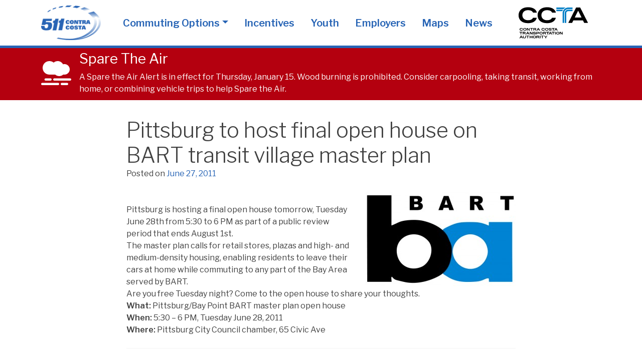

--- FILE ---
content_type: text/html; charset=UTF-8
request_url: https://511contracosta.org/pittsburg-open-house-bart-transit-village-master-plan/
body_size: 12589
content:
<!doctype html>
<html dir="ltr" lang="en-US" prefix="og: https://ogp.me/ns#">

<head>
	<meta charset="UTF-8">
	<meta name="viewport" content="width=device-width, initial-scale=1">
	<link rel="profile" href="https://gmpg.org/xfn/11">
	<link href="https://sfba.social/@511cc" rel="me">

	<link rel="preconnect" href="https://connect.facebook.net">
	<link rel="preconnect" href="https://facebook.com">
	<link rel="preconnect" href="https://www.google-analytics.com">
	<link rel="preconnect" href="https://kit-pro.fontawesome.com">

	<link rel="apple-touch-icon" sizes="180x180" href="/wp-content/themes/five11/images/favicon/apple-touch-icon.png">
	<link rel="icon" type="image/png" sizes="32x32" href="/wp-content/themes/five11/images/favicon/favicon-32x32.png">
	<link rel="icon" type="image/png" sizes="16x16" href="/wp-content/themes/five11/images/favicon/favicon-16x16.png">
	<link rel="manifest" href="/wp-content/themes/five11/images/favicon/site.webmanifest">

	<!-- Facebook Pixel Code -->
	<script>
  !function(f,b,e,v,n,t,s)
  {if(f.fbq)return;n=f.fbq=function(){n.callMethod?
  n.callMethod.apply(n,arguments):n.queue.push(arguments)};
  if(!f._fbq)f._fbq=n;n.push=n;n.loaded=!0;n.version='2.0';
  n.queue=[];t=b.createElement(e);t.async=!0;
  t.src=v;s=b.getElementsByTagName(e)[0];
  s.parentNode.insertBefore(t,s)}(window,document,'script',
  'https://connect.facebook.net/en_US/fbevents.js');
   fbq('init', '1026871030791593');
  fbq('track', 'PageView');
  </script>
  <noscript>
   <img height="1" width="1"
  src="https://www.facebook.com/tr?id=1026871030791593&ev=PageView&noscript=1"/>
  </noscript>
  <!-- End Facebook Pixel Code -->

	<!-- TikTok Pixel Code -->
	<script>
	!function (w, d, t) {
		w.TiktokAnalyticsObject=t;var ttq=w[t]=w[t]||[];ttq.methods=["page","track","identify","instances","debug","on","off","once","ready","alias","group","enableCookie","disableCookie"],ttq.setAndDefer=function(t,e){t[e]=function(){t.push([e].concat(Array.prototype.slice.call(arguments,0)))}};for(var i=0;i<ttq.methods.length;i++)ttq.setAndDefer(ttq,ttq.methods[i]);ttq.instance=function(t){for(var e=ttq._i[t]||[],n=0;n<ttq.methods.length;n++)ttq.setAndDefer(e,ttq.methods[n]);return e},ttq.load=function(e,n){var i="https://analytics.tiktok.com/i18n/pixel/events.js";ttq._i=ttq._i||{},ttq._i[e]=[],ttq._i[e]._u=i,ttq._t=ttq._t||{},ttq._t[e]=+new Date,ttq._o=ttq._o||{},ttq._o[e]=n||{};var o=document.createElement("script");o.type="text/javascript",o.async=!0,o.src=i+"?sdkid="+e+"&lib="+t;var a=document.getElementsByTagName("script")[0];a.parentNode.insertBefore(o,a)};

		ttq.load('C0M8IF4P76SVVJ0V8RQ0');
		ttq.page();
	}(window, document, 'ttq');
	</script>
	<!-- End TikTok Pixel Code -->

	<!-- Reddit Pixel -->
	<script>
	!function(w,d){if(!w.rdt){var p=w.rdt=function(){p.sendEvent?p.sendEvent.apply(p,arguments):p.callQueue.push(arguments)};p.callQueue=[];var t=d.createElement("script");t.src="https://www.redditstatic.com/ads/pixel.js",t.async=!0;var s=d.getElementsByTagName("script")[0];s.parentNode.insertBefore(t,s)}}(window,document);rdt('init','t2_jj3r7lid');rdt('track', 'PageVisit');
	</script>
	<!-- DO NOT MODIFY -->
	<!-- End Reddit Pixel -->

	<!-- Global site tag (gtag.js) - Google Ads: 823807507 -->
	<script async src="https://www.googletagmanager.com/gtag/js?id=AW-823807507"></script>
	<script>
		window.dataLayer = window.dataLayer || [];
		function gtag(){dataLayer.push(arguments);}
		gtag('js', new Date());

		gtag('config', 'AW-823807507');
	</script>



	<link href="https://fonts.googleapis.com/css2?family=Libre+Franklin:wght@300;400;600&display=swap" rel="stylesheet">
	<script src="https://kit.fontawesome.com/4053e51e4f.js" crossorigin="anonymous"></script>

	<title>Pittsburg to host final open house on BART transit village master plan | 511 Contra Costa</title>

		<!-- All in One SEO 4.9.2 - aioseo.com -->
	<meta name="robots" content="max-image-preview:large" />
	<meta name="author" content="wpengine"/>
	<link rel="canonical" href="https://511contracosta.org/pittsburg-open-house-bart-transit-village-master-plan/" />
	<meta name="generator" content="All in One SEO (AIOSEO) 4.9.2" />
		<meta property="og:locale" content="en_US" />
		<meta property="og:site_name" content="511 Contra Costa |" />
		<meta property="og:type" content="article" />
		<meta property="og:title" content="Pittsburg to host final open house on BART transit village master plan | 511 Contra Costa" />
		<meta property="og:url" content="https://511contracosta.org/pittsburg-open-house-bart-transit-village-master-plan/" />
		<meta property="og:image" content="https://511contracosta.org/wp-content/uploads/2010/07/BART-logo-large.jpg" />
		<meta property="og:image:secure_url" content="https://511contracosta.org/wp-content/uploads/2010/07/BART-logo-large.jpg" />
		<meta property="og:image:width" content="500" />
		<meta property="og:image:height" content="316" />
		<meta property="article:published_time" content="2011-06-28T00:07:48+00:00" />
		<meta property="article:modified_time" content="2011-06-28T00:07:48+00:00" />
		<meta property="article:publisher" content="https://www.facebook.com/511CC/" />
		<meta name="twitter:card" content="summary" />
		<meta name="twitter:site" content="@511cc" />
		<meta name="twitter:title" content="Pittsburg to host final open house on BART transit village master plan | 511 Contra Costa" />
		<meta name="twitter:creator" content="@511cc" />
		<meta name="twitter:image" content="https://511contracosta.org/wp-content/uploads/2010/07/BART-logo-large.jpg" />
		<script type="application/ld+json" class="aioseo-schema">
			{"@context":"https:\/\/schema.org","@graph":[{"@type":"Article","@id":"https:\/\/511contracosta.org\/pittsburg-open-house-bart-transit-village-master-plan\/#article","name":"Pittsburg to host final open house on BART transit village master plan | 511 Contra Costa","headline":"Pittsburg to host final open house on BART transit village master plan","author":{"@id":"https:\/\/511contracosta.org\/author\/wpengine\/#author"},"publisher":{"@id":"https:\/\/511contracosta.org\/#organization"},"image":{"@type":"ImageObject","url":"https:\/\/511contracosta.org\/wp-content\/uploads\/2010\/07\/BART-logo-large.jpg","@id":"https:\/\/511contracosta.org\/pittsburg-open-house-bart-transit-village-master-plan\/#articleImage","width":500,"height":316},"datePublished":"2011-06-27T17:07:48-07:00","dateModified":"2011-06-27T17:07:48-07:00","inLanguage":"en-US","mainEntityOfPage":{"@id":"https:\/\/511contracosta.org\/pittsburg-open-house-bart-transit-village-master-plan\/#webpage"},"isPartOf":{"@id":"https:\/\/511contracosta.org\/pittsburg-open-house-bart-transit-village-master-plan\/#webpage"},"articleSection":"Events, News, BART, Pittsburg"},{"@type":"BreadcrumbList","@id":"https:\/\/511contracosta.org\/pittsburg-open-house-bart-transit-village-master-plan\/#breadcrumblist","itemListElement":[{"@type":"ListItem","@id":"https:\/\/511contracosta.org#listItem","position":1,"name":"Home","item":"https:\/\/511contracosta.org","nextItem":{"@type":"ListItem","@id":"https:\/\/511contracosta.org\/category\/news\/#listItem","name":"News"}},{"@type":"ListItem","@id":"https:\/\/511contracosta.org\/category\/news\/#listItem","position":2,"name":"News","item":"https:\/\/511contracosta.org\/category\/news\/","nextItem":{"@type":"ListItem","@id":"https:\/\/511contracosta.org\/pittsburg-open-house-bart-transit-village-master-plan\/#listItem","name":"Pittsburg to host final open house on BART transit village master plan"},"previousItem":{"@type":"ListItem","@id":"https:\/\/511contracosta.org#listItem","name":"Home"}},{"@type":"ListItem","@id":"https:\/\/511contracosta.org\/pittsburg-open-house-bart-transit-village-master-plan\/#listItem","position":3,"name":"Pittsburg to host final open house on BART transit village master plan","previousItem":{"@type":"ListItem","@id":"https:\/\/511contracosta.org\/category\/news\/#listItem","name":"News"}}]},{"@type":"Organization","@id":"https:\/\/511contracosta.org\/#organization","name":"511 Contra Costa","url":"https:\/\/511contracosta.org\/","sameAs":["https:\/\/twitter.com\/511cc","https:\/\/www.instagram.com\/511contracosta\/"]},{"@type":"Person","@id":"https:\/\/511contracosta.org\/author\/wpengine\/#author","url":"https:\/\/511contracosta.org\/author\/wpengine\/","name":"wpengine","image":{"@type":"ImageObject","@id":"https:\/\/511contracosta.org\/pittsburg-open-house-bart-transit-village-master-plan\/#authorImage","url":"https:\/\/secure.gravatar.com\/avatar\/d8770fe9625ca7c4601f13d9d0ab86565a6dac8cd6a77bfe2ada6d83c6837870?s=96&d=mm&r=g","width":96,"height":96,"caption":"wpengine"}},{"@type":"WebPage","@id":"https:\/\/511contracosta.org\/pittsburg-open-house-bart-transit-village-master-plan\/#webpage","url":"https:\/\/511contracosta.org\/pittsburg-open-house-bart-transit-village-master-plan\/","name":"Pittsburg to host final open house on BART transit village master plan | 511 Contra Costa","inLanguage":"en-US","isPartOf":{"@id":"https:\/\/511contracosta.org\/#website"},"breadcrumb":{"@id":"https:\/\/511contracosta.org\/pittsburg-open-house-bart-transit-village-master-plan\/#breadcrumblist"},"author":{"@id":"https:\/\/511contracosta.org\/author\/wpengine\/#author"},"creator":{"@id":"https:\/\/511contracosta.org\/author\/wpengine\/#author"},"datePublished":"2011-06-27T17:07:48-07:00","dateModified":"2011-06-27T17:07:48-07:00"},{"@type":"WebSite","@id":"https:\/\/511contracosta.org\/#website","url":"https:\/\/511contracosta.org\/","name":"511 Contra Costa","inLanguage":"en-US","publisher":{"@id":"https:\/\/511contracosta.org\/#organization"}}]}
		</script>
		<!-- All in One SEO -->

<link rel='dns-prefetch' href='//www.googletagmanager.com' />
<link rel="alternate" type="application/rss+xml" title="511 Contra Costa &raquo; Feed" href="https://511contracosta.org/feed/" />
<link rel="alternate" type="application/rss+xml" title="511 Contra Costa &raquo; Comments Feed" href="https://511contracosta.org/comments/feed/" />
<link rel="alternate" title="oEmbed (JSON)" type="application/json+oembed" href="https://511contracosta.org/wp-json/oembed/1.0/embed?url=https%3A%2F%2F511contracosta.org%2Fpittsburg-open-house-bart-transit-village-master-plan%2F" />
<link rel="alternate" title="oEmbed (XML)" type="text/xml+oembed" href="https://511contracosta.org/wp-json/oembed/1.0/embed?url=https%3A%2F%2F511contracosta.org%2Fpittsburg-open-house-bart-transit-village-master-plan%2F&#038;format=xml" />
<style id='wp-img-auto-sizes-contain-inline-css'>
img:is([sizes=auto i],[sizes^="auto," i]){contain-intrinsic-size:3000px 1500px}
/*# sourceURL=wp-img-auto-sizes-contain-inline-css */
</style>
<style id='wp-emoji-styles-inline-css'>

	img.wp-smiley, img.emoji {
		display: inline !important;
		border: none !important;
		box-shadow: none !important;
		height: 1em !important;
		width: 1em !important;
		margin: 0 0.07em !important;
		vertical-align: -0.1em !important;
		background: none !important;
		padding: 0 !important;
	}
/*# sourceURL=wp-emoji-styles-inline-css */
</style>
<style id='wp-block-library-inline-css'>
:root{--wp-block-synced-color:#7a00df;--wp-block-synced-color--rgb:122,0,223;--wp-bound-block-color:var(--wp-block-synced-color);--wp-editor-canvas-background:#ddd;--wp-admin-theme-color:#007cba;--wp-admin-theme-color--rgb:0,124,186;--wp-admin-theme-color-darker-10:#006ba1;--wp-admin-theme-color-darker-10--rgb:0,107,160.5;--wp-admin-theme-color-darker-20:#005a87;--wp-admin-theme-color-darker-20--rgb:0,90,135;--wp-admin-border-width-focus:2px}@media (min-resolution:192dpi){:root{--wp-admin-border-width-focus:1.5px}}.wp-element-button{cursor:pointer}:root .has-very-light-gray-background-color{background-color:#eee}:root .has-very-dark-gray-background-color{background-color:#313131}:root .has-very-light-gray-color{color:#eee}:root .has-very-dark-gray-color{color:#313131}:root .has-vivid-green-cyan-to-vivid-cyan-blue-gradient-background{background:linear-gradient(135deg,#00d084,#0693e3)}:root .has-purple-crush-gradient-background{background:linear-gradient(135deg,#34e2e4,#4721fb 50%,#ab1dfe)}:root .has-hazy-dawn-gradient-background{background:linear-gradient(135deg,#faaca8,#dad0ec)}:root .has-subdued-olive-gradient-background{background:linear-gradient(135deg,#fafae1,#67a671)}:root .has-atomic-cream-gradient-background{background:linear-gradient(135deg,#fdd79a,#004a59)}:root .has-nightshade-gradient-background{background:linear-gradient(135deg,#330968,#31cdcf)}:root .has-midnight-gradient-background{background:linear-gradient(135deg,#020381,#2874fc)}:root{--wp--preset--font-size--normal:16px;--wp--preset--font-size--huge:42px}.has-regular-font-size{font-size:1em}.has-larger-font-size{font-size:2.625em}.has-normal-font-size{font-size:var(--wp--preset--font-size--normal)}.has-huge-font-size{font-size:var(--wp--preset--font-size--huge)}.has-text-align-center{text-align:center}.has-text-align-left{text-align:left}.has-text-align-right{text-align:right}.has-fit-text{white-space:nowrap!important}#end-resizable-editor-section{display:none}.aligncenter{clear:both}.items-justified-left{justify-content:flex-start}.items-justified-center{justify-content:center}.items-justified-right{justify-content:flex-end}.items-justified-space-between{justify-content:space-between}.screen-reader-text{border:0;clip-path:inset(50%);height:1px;margin:-1px;overflow:hidden;padding:0;position:absolute;width:1px;word-wrap:normal!important}.screen-reader-text:focus{background-color:#ddd;clip-path:none;color:#444;display:block;font-size:1em;height:auto;left:5px;line-height:normal;padding:15px 23px 14px;text-decoration:none;top:5px;width:auto;z-index:100000}html :where(.has-border-color){border-style:solid}html :where([style*=border-top-color]){border-top-style:solid}html :where([style*=border-right-color]){border-right-style:solid}html :where([style*=border-bottom-color]){border-bottom-style:solid}html :where([style*=border-left-color]){border-left-style:solid}html :where([style*=border-width]){border-style:solid}html :where([style*=border-top-width]){border-top-style:solid}html :where([style*=border-right-width]){border-right-style:solid}html :where([style*=border-bottom-width]){border-bottom-style:solid}html :where([style*=border-left-width]){border-left-style:solid}html :where(img[class*=wp-image-]){height:auto;max-width:100%}:where(figure){margin:0 0 1em}html :where(.is-position-sticky){--wp-admin--admin-bar--position-offset:var(--wp-admin--admin-bar--height,0px)}@media screen and (max-width:600px){html :where(.is-position-sticky){--wp-admin--admin-bar--position-offset:0px}}

/*# sourceURL=wp-block-library-inline-css */
</style><style id='global-styles-inline-css'>
:root{--wp--preset--aspect-ratio--square: 1;--wp--preset--aspect-ratio--4-3: 4/3;--wp--preset--aspect-ratio--3-4: 3/4;--wp--preset--aspect-ratio--3-2: 3/2;--wp--preset--aspect-ratio--2-3: 2/3;--wp--preset--aspect-ratio--16-9: 16/9;--wp--preset--aspect-ratio--9-16: 9/16;--wp--preset--color--black: #000000;--wp--preset--color--cyan-bluish-gray: #abb8c3;--wp--preset--color--white: #ffffff;--wp--preset--color--pale-pink: #f78da7;--wp--preset--color--vivid-red: #cf2e2e;--wp--preset--color--luminous-vivid-orange: #ff6900;--wp--preset--color--luminous-vivid-amber: #fcb900;--wp--preset--color--light-green-cyan: #7bdcb5;--wp--preset--color--vivid-green-cyan: #00d084;--wp--preset--color--pale-cyan-blue: #8ed1fc;--wp--preset--color--vivid-cyan-blue: #0693e3;--wp--preset--color--vivid-purple: #9b51e0;--wp--preset--gradient--vivid-cyan-blue-to-vivid-purple: linear-gradient(135deg,rgb(6,147,227) 0%,rgb(155,81,224) 100%);--wp--preset--gradient--light-green-cyan-to-vivid-green-cyan: linear-gradient(135deg,rgb(122,220,180) 0%,rgb(0,208,130) 100%);--wp--preset--gradient--luminous-vivid-amber-to-luminous-vivid-orange: linear-gradient(135deg,rgb(252,185,0) 0%,rgb(255,105,0) 100%);--wp--preset--gradient--luminous-vivid-orange-to-vivid-red: linear-gradient(135deg,rgb(255,105,0) 0%,rgb(207,46,46) 100%);--wp--preset--gradient--very-light-gray-to-cyan-bluish-gray: linear-gradient(135deg,rgb(238,238,238) 0%,rgb(169,184,195) 100%);--wp--preset--gradient--cool-to-warm-spectrum: linear-gradient(135deg,rgb(74,234,220) 0%,rgb(151,120,209) 20%,rgb(207,42,186) 40%,rgb(238,44,130) 60%,rgb(251,105,98) 80%,rgb(254,248,76) 100%);--wp--preset--gradient--blush-light-purple: linear-gradient(135deg,rgb(255,206,236) 0%,rgb(152,150,240) 100%);--wp--preset--gradient--blush-bordeaux: linear-gradient(135deg,rgb(254,205,165) 0%,rgb(254,45,45) 50%,rgb(107,0,62) 100%);--wp--preset--gradient--luminous-dusk: linear-gradient(135deg,rgb(255,203,112) 0%,rgb(199,81,192) 50%,rgb(65,88,208) 100%);--wp--preset--gradient--pale-ocean: linear-gradient(135deg,rgb(255,245,203) 0%,rgb(182,227,212) 50%,rgb(51,167,181) 100%);--wp--preset--gradient--electric-grass: linear-gradient(135deg,rgb(202,248,128) 0%,rgb(113,206,126) 100%);--wp--preset--gradient--midnight: linear-gradient(135deg,rgb(2,3,129) 0%,rgb(40,116,252) 100%);--wp--preset--font-size--small: 13px;--wp--preset--font-size--medium: 20px;--wp--preset--font-size--large: 36px;--wp--preset--font-size--x-large: 42px;--wp--preset--spacing--20: 0.44rem;--wp--preset--spacing--30: 0.67rem;--wp--preset--spacing--40: 1rem;--wp--preset--spacing--50: 1.5rem;--wp--preset--spacing--60: 2.25rem;--wp--preset--spacing--70: 3.38rem;--wp--preset--spacing--80: 5.06rem;--wp--preset--shadow--natural: 6px 6px 9px rgba(0, 0, 0, 0.2);--wp--preset--shadow--deep: 12px 12px 50px rgba(0, 0, 0, 0.4);--wp--preset--shadow--sharp: 6px 6px 0px rgba(0, 0, 0, 0.2);--wp--preset--shadow--outlined: 6px 6px 0px -3px rgb(255, 255, 255), 6px 6px rgb(0, 0, 0);--wp--preset--shadow--crisp: 6px 6px 0px rgb(0, 0, 0);}:where(.is-layout-flex){gap: 0.5em;}:where(.is-layout-grid){gap: 0.5em;}body .is-layout-flex{display: flex;}.is-layout-flex{flex-wrap: wrap;align-items: center;}.is-layout-flex > :is(*, div){margin: 0;}body .is-layout-grid{display: grid;}.is-layout-grid > :is(*, div){margin: 0;}:where(.wp-block-columns.is-layout-flex){gap: 2em;}:where(.wp-block-columns.is-layout-grid){gap: 2em;}:where(.wp-block-post-template.is-layout-flex){gap: 1.25em;}:where(.wp-block-post-template.is-layout-grid){gap: 1.25em;}.has-black-color{color: var(--wp--preset--color--black) !important;}.has-cyan-bluish-gray-color{color: var(--wp--preset--color--cyan-bluish-gray) !important;}.has-white-color{color: var(--wp--preset--color--white) !important;}.has-pale-pink-color{color: var(--wp--preset--color--pale-pink) !important;}.has-vivid-red-color{color: var(--wp--preset--color--vivid-red) !important;}.has-luminous-vivid-orange-color{color: var(--wp--preset--color--luminous-vivid-orange) !important;}.has-luminous-vivid-amber-color{color: var(--wp--preset--color--luminous-vivid-amber) !important;}.has-light-green-cyan-color{color: var(--wp--preset--color--light-green-cyan) !important;}.has-vivid-green-cyan-color{color: var(--wp--preset--color--vivid-green-cyan) !important;}.has-pale-cyan-blue-color{color: var(--wp--preset--color--pale-cyan-blue) !important;}.has-vivid-cyan-blue-color{color: var(--wp--preset--color--vivid-cyan-blue) !important;}.has-vivid-purple-color{color: var(--wp--preset--color--vivid-purple) !important;}.has-black-background-color{background-color: var(--wp--preset--color--black) !important;}.has-cyan-bluish-gray-background-color{background-color: var(--wp--preset--color--cyan-bluish-gray) !important;}.has-white-background-color{background-color: var(--wp--preset--color--white) !important;}.has-pale-pink-background-color{background-color: var(--wp--preset--color--pale-pink) !important;}.has-vivid-red-background-color{background-color: var(--wp--preset--color--vivid-red) !important;}.has-luminous-vivid-orange-background-color{background-color: var(--wp--preset--color--luminous-vivid-orange) !important;}.has-luminous-vivid-amber-background-color{background-color: var(--wp--preset--color--luminous-vivid-amber) !important;}.has-light-green-cyan-background-color{background-color: var(--wp--preset--color--light-green-cyan) !important;}.has-vivid-green-cyan-background-color{background-color: var(--wp--preset--color--vivid-green-cyan) !important;}.has-pale-cyan-blue-background-color{background-color: var(--wp--preset--color--pale-cyan-blue) !important;}.has-vivid-cyan-blue-background-color{background-color: var(--wp--preset--color--vivid-cyan-blue) !important;}.has-vivid-purple-background-color{background-color: var(--wp--preset--color--vivid-purple) !important;}.has-black-border-color{border-color: var(--wp--preset--color--black) !important;}.has-cyan-bluish-gray-border-color{border-color: var(--wp--preset--color--cyan-bluish-gray) !important;}.has-white-border-color{border-color: var(--wp--preset--color--white) !important;}.has-pale-pink-border-color{border-color: var(--wp--preset--color--pale-pink) !important;}.has-vivid-red-border-color{border-color: var(--wp--preset--color--vivid-red) !important;}.has-luminous-vivid-orange-border-color{border-color: var(--wp--preset--color--luminous-vivid-orange) !important;}.has-luminous-vivid-amber-border-color{border-color: var(--wp--preset--color--luminous-vivid-amber) !important;}.has-light-green-cyan-border-color{border-color: var(--wp--preset--color--light-green-cyan) !important;}.has-vivid-green-cyan-border-color{border-color: var(--wp--preset--color--vivid-green-cyan) !important;}.has-pale-cyan-blue-border-color{border-color: var(--wp--preset--color--pale-cyan-blue) !important;}.has-vivid-cyan-blue-border-color{border-color: var(--wp--preset--color--vivid-cyan-blue) !important;}.has-vivid-purple-border-color{border-color: var(--wp--preset--color--vivid-purple) !important;}.has-vivid-cyan-blue-to-vivid-purple-gradient-background{background: var(--wp--preset--gradient--vivid-cyan-blue-to-vivid-purple) !important;}.has-light-green-cyan-to-vivid-green-cyan-gradient-background{background: var(--wp--preset--gradient--light-green-cyan-to-vivid-green-cyan) !important;}.has-luminous-vivid-amber-to-luminous-vivid-orange-gradient-background{background: var(--wp--preset--gradient--luminous-vivid-amber-to-luminous-vivid-orange) !important;}.has-luminous-vivid-orange-to-vivid-red-gradient-background{background: var(--wp--preset--gradient--luminous-vivid-orange-to-vivid-red) !important;}.has-very-light-gray-to-cyan-bluish-gray-gradient-background{background: var(--wp--preset--gradient--very-light-gray-to-cyan-bluish-gray) !important;}.has-cool-to-warm-spectrum-gradient-background{background: var(--wp--preset--gradient--cool-to-warm-spectrum) !important;}.has-blush-light-purple-gradient-background{background: var(--wp--preset--gradient--blush-light-purple) !important;}.has-blush-bordeaux-gradient-background{background: var(--wp--preset--gradient--blush-bordeaux) !important;}.has-luminous-dusk-gradient-background{background: var(--wp--preset--gradient--luminous-dusk) !important;}.has-pale-ocean-gradient-background{background: var(--wp--preset--gradient--pale-ocean) !important;}.has-electric-grass-gradient-background{background: var(--wp--preset--gradient--electric-grass) !important;}.has-midnight-gradient-background{background: var(--wp--preset--gradient--midnight) !important;}.has-small-font-size{font-size: var(--wp--preset--font-size--small) !important;}.has-medium-font-size{font-size: var(--wp--preset--font-size--medium) !important;}.has-large-font-size{font-size: var(--wp--preset--font-size--large) !important;}.has-x-large-font-size{font-size: var(--wp--preset--font-size--x-large) !important;}
/*# sourceURL=global-styles-inline-css */
</style>

<style id='classic-theme-styles-inline-css'>
/*! This file is auto-generated */
.wp-block-button__link{color:#fff;background-color:#32373c;border-radius:9999px;box-shadow:none;text-decoration:none;padding:calc(.667em + 2px) calc(1.333em + 2px);font-size:1.125em}.wp-block-file__button{background:#32373c;color:#fff;text-decoration:none}
/*# sourceURL=/wp-includes/css/classic-themes.min.css */
</style>
<link rel='stylesheet' id='bootstrap-css' href='https://511contracosta.org/wp-content/themes/five11/css/lib/bootstrap.min.css?ver=5.3.3' media='all' />
<link rel='stylesheet' id='five11-style-css' href='https://511contracosta.org/wp-content/themes/five11/style.css?ver=1.0.9' media='all' />
<link rel='stylesheet' id='slb_core-css' href='https://511contracosta.org/wp-content/plugins/simple-lightbox/client/css/app.css?ver=2.9.4' media='all' />
<script src="https://511contracosta.org/wp-includes/js/jquery/jquery.min.js?ver=3.7.1" id="jquery-core-js"></script>
<script src="https://511contracosta.org/wp-includes/js/jquery/jquery-migrate.min.js?ver=3.4.1" id="jquery-migrate-js"></script>

<!-- Google tag (gtag.js) snippet added by Site Kit -->
<!-- Google Analytics snippet added by Site Kit -->
<script src="https://www.googletagmanager.com/gtag/js?id=G-FVQLR653NY" id="google_gtagjs-js" async></script>
<script id="google_gtagjs-js-after">
window.dataLayer = window.dataLayer || [];function gtag(){dataLayer.push(arguments);}
gtag("set","linker",{"domains":["511contracosta.org"]});
gtag("js", new Date());
gtag("set", "developer_id.dZTNiMT", true);
gtag("config", "G-FVQLR653NY");
//# sourceURL=google_gtagjs-js-after
</script>
<link rel="https://api.w.org/" href="https://511contracosta.org/wp-json/" /><link rel="alternate" title="JSON" type="application/json" href="https://511contracosta.org/wp-json/wp/v2/posts/9296" /><link rel="EditURI" type="application/rsd+xml" title="RSD" href="https://511contracosta.org/xmlrpc.php?rsd" />
<link rel='shortlink' href='https://511contracosta.org/?p=9296' />
<meta name="generator" content="Site Kit by Google 1.168.0" /></head>

<body class="wp-singular post-template-default single single-post postid-9296 single-format-standard wp-theme-five11">
		<div id="page" class="site">

		<nav class="navbar navbar-expand-lg navbar-light fixed-top main-navigation">
			<div class="container">
								<div class="site-title">
									<a href="https://511contracosta.org/" rel="home">
						<img src="https://511contracosta.org/wp-content/themes/five11/images/511cc-logo.png"
							srcset="https://511contracosta.org/wp-content/themes/five11/images/511cc-logo.png, https://511contracosta.org/wp-content/themes/five11/images/511cc-logo@2x.png 2x"
							alt="511 Contra Costa" width="119" height="70" class="header-logo" />
					</a>
					<a href="https://ccta.ca.gov" class="ccta-wording">A Program of CCTA</a>
								</div>
				
				<button class="navbar-toggler collapsed" type="button" data-bs-toggle="collapse" data-bs-target="#navbarNavDropdown" aria-controls="navbarNavDropdown" aria-expanded="false" aria-label="Toggle navigation">
					<span></span><span></span><span></span><span></span>
				</button>
				<div id="navbarNavDropdown" class="collapse navbar-collapse"><ul id="menu-primary-menu" class="navbar-nav ms-auto"><li itemscope="itemscope" itemtype="https://www.schema.org/SiteNavigationElement" id="menu-item-28412" class="menu-item menu-item-type-custom menu-item-object-custom menu-item-has-children dropdown menu-item-28412 nav-item"><a title="Commuting Options" href="#" data-bs-toggle="dropdown" aria-haspopup="true" aria-expanded="false" class="dropdown-toggle nav-link" id="menu-item-dropdown-28412">Commuting Options</a>
<ul class="dropdown-menu" aria-labelledby="menu-item-dropdown-28412" role="menu">
	<li itemscope="itemscope" itemtype="https://www.schema.org/SiteNavigationElement" id="menu-item-28419" role="menuitem" class="menu-item menu-item-type-post_type menu-item-object-page menu-item-28419 nav-item"><a title="Bike" href="https://511contracosta.org/biking/" class="dropdown-item">Bike</a></li>
	<li itemscope="itemscope" itemtype="https://www.schema.org/SiteNavigationElement" id="menu-item-39022" role="menuitem" class="menu-item menu-item-type-post_type menu-item-object-page menu-item-39022 nav-item"><a title="Bus Transit" href="https://511contracosta.org/transit/bus/" class="dropdown-item">Bus Transit</a></li>
	<li itemscope="itemscope" itemtype="https://www.schema.org/SiteNavigationElement" id="menu-item-39021" role="menuitem" class="menu-item menu-item-type-post_type menu-item-object-page menu-item-39021 nav-item"><a title="Rail Transit" href="https://511contracosta.org/transit/rail/" class="dropdown-item">Rail Transit</a></li>
	<li itemscope="itemscope" itemtype="https://www.schema.org/SiteNavigationElement" id="menu-item-39020" role="menuitem" class="menu-item menu-item-type-post_type menu-item-object-page menu-item-39020 nav-item"><a title="Ferry Transit" href="https://511contracosta.org/transit/ferry/" class="dropdown-item">Ferry Transit</a></li>
	<li itemscope="itemscope" itemtype="https://www.schema.org/SiteNavigationElement" id="menu-item-47884" role="menuitem" class="menu-item menu-item-type-post_type menu-item-object-page menu-item-47884 nav-item"><a title="On-Demand Transportation Services" href="https://511contracosta.org/transit/on-demand-services/" class="dropdown-item">On-Demand Transportation Services</a></li>
	<li itemscope="itemscope" itemtype="https://www.schema.org/SiteNavigationElement" id="menu-item-28417" role="menuitem" class="menu-item menu-item-type-post_type menu-item-object-page menu-item-28417 nav-item"><a title="Walk" href="https://511contracosta.org/walk/" class="dropdown-item">Walk</a></li>
	<li itemscope="itemscope" itemtype="https://www.schema.org/SiteNavigationElement" id="menu-item-33628" role="menuitem" class="menu-item menu-item-type-post_type menu-item-object-page menu-item-33628 nav-item"><a title="Micromobility" href="https://511contracosta.org/micromobility/" class="dropdown-item">Micromobility</a></li>
	<li itemscope="itemscope" itemtype="https://www.schema.org/SiteNavigationElement" id="menu-item-28421" role="menuitem" class="menu-item menu-item-type-post_type menu-item-object-page menu-item-28421 nav-item"><a title="Carpool" href="https://511contracosta.org/driving/carpool/" class="dropdown-item">Carpool</a></li>
	<li itemscope="itemscope" itemtype="https://www.schema.org/SiteNavigationElement" id="menu-item-28418" role="menuitem" class="menu-item menu-item-type-post_type menu-item-object-page menu-item-28418 nav-item"><a title="Vanpool" href="https://511contracosta.org/driving/vanpool/" class="dropdown-item">Vanpool</a></li>
	<li itemscope="itemscope" itemtype="https://www.schema.org/SiteNavigationElement" id="menu-item-28416" role="menuitem" class="menu-item menu-item-type-post_type menu-item-object-page menu-item-28416 nav-item"><a title="Drive" href="https://511contracosta.org/driving/" class="dropdown-item">Drive</a></li>
	<li itemscope="itemscope" itemtype="https://www.schema.org/SiteNavigationElement" id="menu-item-34944" role="menuitem" class="menu-item menu-item-type-post_type menu-item-object-page menu-item-34944 nav-item"><a title="Work-from-Home" href="https://511contracosta.org/employers/work-from-home-programs/" class="dropdown-item">Work-from-Home</a></li>
	<li itemscope="itemscope" itemtype="https://www.schema.org/SiteNavigationElement" id="menu-item-28422" role="menuitem" class="menu-item menu-item-type-post_type menu-item-object-page menu-item-28422 nav-item"><a title="Guaranteed Ride Home" href="https://511contracosta.org/guaranteed-ride-home/" class="dropdown-item">Guaranteed Ride Home</a></li>
</ul>
</li>
<li itemscope="itemscope" itemtype="https://www.schema.org/SiteNavigationElement" id="menu-item-28410" class="menu-item menu-item-type-post_type menu-item-object-page menu-item-28410 nav-item"><a title="Incentives" href="https://511contracosta.org/incentives/" class="nav-link">Incentives</a></li>
<li itemscope="itemscope" itemtype="https://www.schema.org/SiteNavigationElement" id="menu-item-28411" class="menu-item menu-item-type-post_type menu-item-object-page menu-item-28411 nav-item"><a title="Youth" href="https://511contracosta.org/schools/" class="nav-link">Youth</a></li>
<li itemscope="itemscope" itemtype="https://www.schema.org/SiteNavigationElement" id="menu-item-28408" class="menu-item menu-item-type-post_type menu-item-object-page menu-item-28408 nav-item"><a title="Employers" href="https://511contracosta.org/employers/" class="nav-link">Employers</a></li>
<li itemscope="itemscope" itemtype="https://www.schema.org/SiteNavigationElement" id="menu-item-28413" class="menu-item menu-item-type-post_type menu-item-object-page menu-item-28413 nav-item"><a title="Maps" href="https://511contracosta.org/contra-costa-map/" class="nav-link">Maps</a></li>
<li itemscope="itemscope" itemtype="https://www.schema.org/SiteNavigationElement" id="menu-item-31414" class="menu-item menu-item-type-post_type menu-item-object-page current_page_parent menu-item-31414 nav-item"><a title="News" href="https://511contracosta.org/blog/" class="nav-link">News</a></li>
</ul></div>
				<a href="https://ccta.ca.gov" class="ccta-logo">
					<img src="https://511contracosta.org/wp-content/themes/five11/images/ccta-logo-full-color.svg"
						alt="Contra Costa Transportation Authority" width="190" height="91" class="header-logo" />
				</a>
			</div>
		</nav>

								<div class="alert-banner">
							<div class="container d-flex justify-content-center align-items-center">
								<i class="fas fa-smog fa-3x"></i>
								<div class="ms-3">
									<h3><a href="https://511contracosta.org/air-quality/">Spare The Air</a></h3>
									<p><a href="https://511contracosta.org/air-quality/">A Spare the Air Alert is in effect for Thursday, January 15. Wood burning is prohibited. Consider carpooling, taking transit, working from home, or combining vehicle trips to help Spare the Air.</a></p>
								</div>
							</div>
						</div>
						
	<div class="container page-container">

		
<article id="post-9296" class="clearfix mb-5 post-9296 post type-post status-publish format-standard hentry category-events category-news tag-bart tag-pittsburg">
	<header class="entry-header">
		<h1 class="entry-title">Pittsburg to host final open house on BART transit village master plan</h1>			<div class="entry-meta">
				<span class="posted-on">Posted on <a href="https://511contracosta.org/pittsburg-open-house-bart-transit-village-master-plan/" rel="bookmark"><time class="entry-date published updated" datetime="2011-06-27T17:07:48-07:00">June 27, 2011</time></a></span>			</div><!-- .entry-meta -->
			</header><!-- .entry-header -->

	<div class="entry-content">
		<p><img fetchpriority="high" decoding="async" class="size-medium wp-image-5262 alignright" title="BART logo" src="https://511contracosta.org/wp-content/uploads/2010/07/BART-logo-large-300x189.jpg" alt="" width="300" height="189" /><br />
Pittsburg is hosting a final open house tomorrow, Tuesday June 28th from 5:30 to 6 PM as part of a public review period that ends August 1st.<br />
The master plan calls for retail stores, plazas and high- and medium-density housing, enabling residents to leave their cars at home while commuting to any part of the Bay Area served by BART.<br />
Are you free Tuesday night? Come to the open house to share your thoughts.<br />
<strong>What:</strong> Pittsburg/Bay Point BART master plan open house<br />
<strong>When:</strong> 5:30 &#8211; 6 PM, Tuesday June 28, 2011<br />
<strong>Where:</strong> Pittsburg City Council chamber, 65 Civic Ave</p>
<hr />
<p>For more information about the plan, read the <a href="http://www.mercurynews.com/breaking-news/ci_18350469">Mercury News article</a></p>
	</div><!-- .entry-content -->

	<footer class="entry-footer">
			</footer><!-- .entry-footer -->
</article><!-- #post-9296 -->

		<div class="d-flex justify-content-between mt-3">
							<a href="https://511contracosta.org/remove-your-carpool-stickers-at-mr-roadshows-prius-party-on-sunday/" class="btn btn-primary"><i class="fas fa-angle-left me-2"></i> Previous Post</a>
			
							<a href="https://511contracosta.org/barts-lost-and-found/" class="btn btn-primary">Next Post <i class="fas fa-angle-right ms-2"></i></a>
					</div>
	</div>


	<footer id="colophon" class="site-footer pt-2 pb-4 pb-md-5">
		<div class="container">
			<div class="row mt-3 mb-5">
				<div class="col d-flex flex-wrap justify-content-center align-items-center">
					<a href="https://www.facebook.com/511CC" target="_blank" rel="noopener" aria-label="511 Contra Costa on Facebook"  title="511 Contra Costa on Facebook">
						<span class="fa-stack fa-1x social-icon">
							<i class="fas fa-circle fa-stack-1x social-icon-background" aria-hidden="true"></i>
							<i class="fab fa-facebook-f fa-stack-1x social-icon-icon" aria-hidden="true"></i>
						</span>
					</a>
					<a href="https://twitter.com/511cc" target="_blank" aria-label="511 Contra Costa on Twitter" rel="noopener" title="511 Contra Costa on Twitter">
						<span class="fa-stack social-icon">
							<i class="fas fa-circle fa-stack-1x social-icon-background" aria-hidden="true"></i>
							<i class="fab fa-x-twitter fa-stack-1x social-icon-icon" aria-hidden="true"></i>
						</span>
					</a>
					<a href="https://bsky.app/profile/511cc.org" target="_blank" aria-label="511 Contra Costa on Bluesky" rel="noopener" title="511 Contra Costa on Bluesky">
						<span class="fa-stack social-icon">
							<i class="fas fa-circle fa-stack-1x social-icon-background" aria-hidden="true"></i>
							<i class="fab fa-bluesky fa-stack-1x social-icon-icon" aria-hidden="true"></i>
						</span>
					</a>
					<a href="https://sfba.social/@511cc" target="_blank" aria-label="511 Contra Costa on Mastodon" rel="noopener" title="511 Contra Costa on Mastodon">
						<span class="fa-stack social-icon">
							<i class="fas fa-circle fa-stack-1x social-icon-background" aria-hidden="true"></i>
							<i class="fab fa-mastodon fa-stack-1x social-icon-icon" aria-hidden="true"></i>
						</span>
					</a>
					<a href="https://threads.net/@511contracosta" target="_blank" aria-label="511 Contra Costa on Threads" rel="noopener" title="511 Contra Costa on Threads">
						<span class="fa-stack social-icon">
							<i class="fas fa-circle fa-stack-1x social-icon-background" aria-hidden="true"></i>
							<i class="fab fa-threads fa-stack-1x social-icon-icon" aria-hidden="true"></i>
						</span>
					</a>
					<a href="https://instagram.com/511contracosta" target="_blank" aria-label="511 Contra Costa on Instagram" rel="noopener" title="511 Contra Costa on Instagram">
						<span class="fa-stack social-icon">
							<i class="fas fa-circle fa-stack-1x social-icon-background" aria-hidden="true"></i>
							<i class="fab fa-instagram fa-stack-1x social-icon-icon" aria-hidden="true"></i>
						</span>
					</a>
					<a href="https://www.youtube.com/channel/UCkJa1WcWggGBN15wEkY1f3A" target="_blank" aria-label="511 Contra Costa on YouTube" rel="noopener" title="511 Contra Costa YouTube Channel" >
						<span class="fa-stack social-icon">
							<i class="fas fa-circle fa-stack-1x social-icon-background" aria-hidden="true"></i>
							<i class="fab fa-youtube fa-stack-1x social-icon-icon" aria-hidden="true"></i>
						</span>
					</a>
					<a href="/newsletter/" target="_blank" aria-label="511 Contra Costa Newsletter" rel="noopener" title="511 Contra Costa Newsletter">
						<span class="fa-stack social-icon">
							<i class="fas fa-circle fa-stack-1x social-icon-background" aria-hidden="true"></i>
							<i class="far fa-mailbox fa-stack-1x social-icon-icon" aria-hidden="true"></i>
						</span>
					</a>
				</div>
			</div>
			<div class="row">
				<div class="col-md-2-5 mb-4">
					<h4>About Us</h4>
					<ul class="footer-list">
						<li><a href="/about/">About 511 Contra Costa</a></li>
						<li><a href="/press/">Press Kit</a></li>
						<li><a href="/privacy-policy/">Privacy Policy</a></li>
					</ul>
				</div>
				<div class="col-md-2-5 mb-4">
					<h4>Resources</h4>
					<ul class="footer-list">
						<li><a href="/contra-costa-map/">Contra Costa Maps</a></li>
						<li><a href="/incentives/">Incentives</a></li>
						<li><a href="/air-quality/">Contra Costa Air Quality</a></li>
					</ul>
				</div>
				<div class="col-md-2-5 mb-4">
					<h4>Programs</h4>
					<ul class="footer-list">
						<li><a href="/bigwin/">Big Win on Transit</a></li>
						<li><a href="/guaranteed-ride-home/">Guaranteed Ride Home</a></li>
						<li><a href="/transit/transit-offer/">Try Transit Incentive</a></li>
					</ul>
				</div>
				<div class="col-md-2-5 mb-4">
					<h4>Funded By</h4>
					<a href="https://www.baaqmd.gov" rel="noopener" target="_blank" class="d-block"><img src="https://511contracosta.org/wp-content/themes/five11/images/baad-logo.png" alt="Bay Area Air District" width="178" height="40" /></a>
					<a href="https://ccta.ca.gov" rel="noopener" target="_blank" class="d-block"><img src="https://511contracosta.org/wp-content/themes/five11/images/ccta-logo-full-color.svg" alt="Contra Costa Transportation Authority" width="178" height="48" /></a>
				</div>
				<div class="col-md-2-5 mb-4">
					<h4>A Project Of</h4>
					<a href="https://ccta.ca.gov" rel="noopener" target="_blank" class="d-block"><img src="https://511contracosta.org/wp-content/themes/five11/images/ccta-logo-full-color.svg" alt="Contra Costa Transportation Authority" width="178" height="48" /></a>
				</div>
			</div>
			<div class="d-flex">
				<div class="col text-center">
					&copy; 2026 511 Contra Costa
				</div>
			</div>
		</div><!-- .contanier -->
	</footer><!-- #colophon -->
</div><!-- #page -->

<!-- Popup Poll -->
<div class="modal fade" tabindex="-1" id="popupPollModal" aria-hidden="true" aria-labelledby="modalToggleLabel">
  <div class="modal-dialog modal-dialog-centered">
    <div class="modal-content">
      <div class="modal-header">
        <h4 class="modal-title d-flex align-items-start" id="modalToggleLabel">
          <img src="/wp-content/themes/five11/images/511cc-logo.png" alt="511 Contra Costa" style="float: left; width: 100px;" class="me-3" />
          <span class="pt-2" style="display: inline-block;">Take our pop-up poll<span>  
        </h4>
        <button type="button" class="btn-close" data-bs-dismiss="modal" aria-label="Close"></button>
      </div>
      <div class="modal-body mb-3">
        <div id="popupPollContainer">
          <h5>If shared electric bikes and scooters were available in your neighborhood, which are you most likely to use?</h5>
          <div class="form-check mb-3">
            <input class="form-check-input" type="radio" name="popupPoll" id="popupPoll1" value="e-bikes">
            <label class="form-check-label" for="popupPoll1">
              E-Bikes
            </label>
          </div>
          <div class="form-check mb-3">
            <input class="form-check-input" type="radio" name="popupPoll" id="popupPoll2" value="e-scooters">
            <label class="form-check-label" for="popupPoll2">
              E-Scooters
            </label>
          </div>
          <div class="form-check mb-3">
            <input class="form-check-input" type="radio" name="popupPoll" id="popupPoll3" value="none">
            <label class="form-check-label" for="popupPoll3">
              None
            </label>
          </div>
        </div>
        <h2 class="text-center" style="display: none;">Thanks for your answer.</h2>
      </div>
    </div>
  </div>
</div>
<script>
  function setCookie(name,value,days) {
    var expires = "";
    if (days) {
      var date = new Date();
      date.setTime(date.getTime() + (days*24*60*60*1000));
      expires = "; expires=" + date.toUTCString();
    }
    document.cookie = name + "=" + (value || "")  + expires + "; path=/";
  }

  function getCookie(name) {
    var nameEQ = name + "=";
    var ca = document.cookie.split(';');
    for(var i=0;i < ca.length;i++) {
      var c = ca[i];
      while (c.charAt(0)==' ') c = c.substring(1,c.length);
      if (c.indexOf(nameEQ) == 0) return c.substring(nameEQ.length,c.length);
    }
    return null;
  }

  jQuery(function($) {
    const pollIsOpen = false;
    const surveyKey = 'popupPollEBikesAndScooters';
    if (pollIsOpen && !getCookie(surveyKey)) {
      const pollModal = new bootstrap.Modal(document.getElementById('popupPollModal'))
      pollModal.show();
      setCookie(surveyKey, 'seen', 90);
    }

    $('input[name="popupPoll"]').change(function() {
      $(this).val();

      if (pollIsOpen && typeof ga !== 'undefined') {
        ga('send', 'event', surveyKey, 'answered', $(this).val());
      }

      const pollModal = bootstrap.Modal.getInstance(document.getElementById('popupPollModal'));

      pollModal.hide();
      $('#popupPollModal h2').show();

      setTimeout(function() {
        pollModal.hide();
      }, 1000);
    })
  });
</script>
<!-- Ebike rebate conversion tracking -->
<script>
	const ebikeButtonEnglish = document.getElementById('ebike-rebate-apply');
	if (ebikeButtonEnglish) {
		ebikeButtonEnglish.addEventListener(
			'click', 
			function() { 
				fbq('track', 'Lead', {
					content_name: 'E-bike Rebate',
				});

				rdt('track', 'Lead');
			},
			false
		);
	}

	const ebikeButtonSpanish = document.getElementById('ebike-rebate-apply-spanish');
	if (ebikeButtonSpanish) {
		ebikeButtonSpanish.addEventListener(
			'click', 
			function() { 
				fbq('track', 'Lead', {
					content_name: 'E-bike Rebate',
				});
				
				rdt('track', 'Lead');
			},
			false
		);
	}
</script>
<!-- End Ebike rebate conversion tracking -->

<!-- Try Transit Promotion conversion tracking -->
<script>
	const tryTransitWorkButton = document.getElementById('try-transit-work-apply');
	if (tryTransitWorkButton) {
		tryTransitWorkButton.addEventListener(
			'click', 
			function() { 
				fbq('track', 'Lead', {
					content_name: 'Try Transit Work',
				});
				
				rdt('track', 'Lead');
			},
			false
		);
	}
	const tryTransitCollegeButton = document.getElementById('try-transit-college-apply');
	if (tryTransitCollegeButton) {
		tryTransitCollegeButton.addEventListener(
			'click', 
			function() { 
				fbq('track', 'Lead', {
					content_name: 'Try Transit College',
				});
				
				rdt('track', 'Lead');
			},
			false
		);
	}
</script>
<!-- End Try Transit Promotion conversion tracking -->

<!-- SolTrans Take 10 conversion tracking -->
<script>
	const soltransTakeTen1 = document.getElementById('soltrans-take10-1');
	if (soltransTakeTen1) {
		soltransTakeTen1.addEventListener(
			'click', 
			function() { 
				fbq('track', 'Lead', {
					content_name: 'SolTrans Take 10',
				});

				rdt('track', 'Lead');
			},
			false
		);
	}
	const soltransTakeTen2 = document.getElementById('soltrans-take10-2');
	if (soltransTakeTen2) {
		soltransTakeTen2.addEventListener(
			'click', 
			function() { 
				fbq('track', 'Lead', {
					content_name: 'SolTrans Take 10',
				});

				rdt('track', 'Lead'); 
				
				gtag('event', 'conversion', {
					'send_to': 'AW-823807507/yFZQCL32jqQDEJOc6YgD',
				});
			},
			false
		);
	}
</script>
<!-- End SolTrans Take 10 conversion tracking -->

<script type="speculationrules">
{"prefetch":[{"source":"document","where":{"and":[{"href_matches":"/*"},{"not":{"href_matches":["/wp-*.php","/wp-admin/*","/wp-content/uploads/*","/wp-content/*","/wp-content/plugins/*","/wp-content/themes/five11/*","/*\\?(.+)"]}},{"not":{"selector_matches":"a[rel~=\"nofollow\"]"}},{"not":{"selector_matches":".no-prefetch, .no-prefetch a"}}]},"eagerness":"conservative"}]}
</script>
<script type="module" src="https://511contracosta.org/wp-content/plugins/all-in-one-seo-pack/dist/Lite/assets/table-of-contents.95d0dfce.js?ver=4.9.2" id="aioseo/js/src/vue/standalone/blocks/table-of-contents/frontend.js-js"></script>
<script src="https://511contracosta.org/wp-includes/js/underscore.min.js?ver=1.13.7" id="underscore-js"></script>
<script src="https://511contracosta.org/wp-content/themes/five11/js/lib/popper.min.js?ver=2.0.0" id="popper-js"></script>
<script src="https://511contracosta.org/wp-content/themes/five11/js/lib/bootstrap.min.js?ver=5.3.3" id="bootstrap-js"></script>
<script src="https://511contracosta.org/wp-content/themes/five11/js/navigation.js?ver=1.0.9" id="five11-navigation-js"></script>
<script id="wp-emoji-settings" type="application/json">
{"baseUrl":"https://s.w.org/images/core/emoji/17.0.2/72x72/","ext":".png","svgUrl":"https://s.w.org/images/core/emoji/17.0.2/svg/","svgExt":".svg","source":{"concatemoji":"https://511contracosta.org/wp-includes/js/wp-emoji-release.min.js?ver=6.9"}}
</script>
<script type="module">
/*! This file is auto-generated */
const a=JSON.parse(document.getElementById("wp-emoji-settings").textContent),o=(window._wpemojiSettings=a,"wpEmojiSettingsSupports"),s=["flag","emoji"];function i(e){try{var t={supportTests:e,timestamp:(new Date).valueOf()};sessionStorage.setItem(o,JSON.stringify(t))}catch(e){}}function c(e,t,n){e.clearRect(0,0,e.canvas.width,e.canvas.height),e.fillText(t,0,0);t=new Uint32Array(e.getImageData(0,0,e.canvas.width,e.canvas.height).data);e.clearRect(0,0,e.canvas.width,e.canvas.height),e.fillText(n,0,0);const a=new Uint32Array(e.getImageData(0,0,e.canvas.width,e.canvas.height).data);return t.every((e,t)=>e===a[t])}function p(e,t){e.clearRect(0,0,e.canvas.width,e.canvas.height),e.fillText(t,0,0);var n=e.getImageData(16,16,1,1);for(let e=0;e<n.data.length;e++)if(0!==n.data[e])return!1;return!0}function u(e,t,n,a){switch(t){case"flag":return n(e,"\ud83c\udff3\ufe0f\u200d\u26a7\ufe0f","\ud83c\udff3\ufe0f\u200b\u26a7\ufe0f")?!1:!n(e,"\ud83c\udde8\ud83c\uddf6","\ud83c\udde8\u200b\ud83c\uddf6")&&!n(e,"\ud83c\udff4\udb40\udc67\udb40\udc62\udb40\udc65\udb40\udc6e\udb40\udc67\udb40\udc7f","\ud83c\udff4\u200b\udb40\udc67\u200b\udb40\udc62\u200b\udb40\udc65\u200b\udb40\udc6e\u200b\udb40\udc67\u200b\udb40\udc7f");case"emoji":return!a(e,"\ud83e\u1fac8")}return!1}function f(e,t,n,a){let r;const o=(r="undefined"!=typeof WorkerGlobalScope&&self instanceof WorkerGlobalScope?new OffscreenCanvas(300,150):document.createElement("canvas")).getContext("2d",{willReadFrequently:!0}),s=(o.textBaseline="top",o.font="600 32px Arial",{});return e.forEach(e=>{s[e]=t(o,e,n,a)}),s}function r(e){var t=document.createElement("script");t.src=e,t.defer=!0,document.head.appendChild(t)}a.supports={everything:!0,everythingExceptFlag:!0},new Promise(t=>{let n=function(){try{var e=JSON.parse(sessionStorage.getItem(o));if("object"==typeof e&&"number"==typeof e.timestamp&&(new Date).valueOf()<e.timestamp+604800&&"object"==typeof e.supportTests)return e.supportTests}catch(e){}return null}();if(!n){if("undefined"!=typeof Worker&&"undefined"!=typeof OffscreenCanvas&&"undefined"!=typeof URL&&URL.createObjectURL&&"undefined"!=typeof Blob)try{var e="postMessage("+f.toString()+"("+[JSON.stringify(s),u.toString(),c.toString(),p.toString()].join(",")+"));",a=new Blob([e],{type:"text/javascript"});const r=new Worker(URL.createObjectURL(a),{name:"wpTestEmojiSupports"});return void(r.onmessage=e=>{i(n=e.data),r.terminate(),t(n)})}catch(e){}i(n=f(s,u,c,p))}t(n)}).then(e=>{for(const n in e)a.supports[n]=e[n],a.supports.everything=a.supports.everything&&a.supports[n],"flag"!==n&&(a.supports.everythingExceptFlag=a.supports.everythingExceptFlag&&a.supports[n]);var t;a.supports.everythingExceptFlag=a.supports.everythingExceptFlag&&!a.supports.flag,a.supports.everything||((t=a.source||{}).concatemoji?r(t.concatemoji):t.wpemoji&&t.twemoji&&(r(t.twemoji),r(t.wpemoji)))});
//# sourceURL=https://511contracosta.org/wp-includes/js/wp-emoji-loader.min.js
</script>
<script type="text/javascript" id="slb_context">/* <![CDATA[ */if ( !!window.jQuery ) {(function($){$(document).ready(function(){if ( !!window.SLB ) { {$.extend(SLB, {"context":["public","user_guest"]});} }})})(jQuery);}/* ]]> */</script>

<script>(function(){function c(){var b=a.contentDocument||a.contentWindow.document;if(b){var d=b.createElement('script');d.innerHTML="window.__CF$cv$params={r:'9be5b3fbdea1a9fe',t:'MTc2ODQ4MzU2OC4wMDAwMDA='};var a=document.createElement('script');a.nonce='';a.src='/cdn-cgi/challenge-platform/scripts/jsd/main.js';document.getElementsByTagName('head')[0].appendChild(a);";b.getElementsByTagName('head')[0].appendChild(d)}}if(document.body){var a=document.createElement('iframe');a.height=1;a.width=1;a.style.position='absolute';a.style.top=0;a.style.left=0;a.style.border='none';a.style.visibility='hidden';document.body.appendChild(a);if('loading'!==document.readyState)c();else if(window.addEventListener)document.addEventListener('DOMContentLoaded',c);else{var e=document.onreadystatechange||function(){};document.onreadystatechange=function(b){e(b);'loading'!==document.readyState&&(document.onreadystatechange=e,c())}}}})();</script></body>
</html>


--- FILE ---
content_type: application/javascript; charset=UTF-8
request_url: https://511contracosta.org/cdn-cgi/challenge-platform/h/b/scripts/jsd/d251aa49a8a3/main.js?
body_size: 9534
content:
window._cf_chl_opt={AKGCx8:'b'};~function(U7,Sx,Sn,SP,Sz,SQ,Sc,U0,U1,U3){U7=d,function(Y,g,Ux,U6,S,U){for(Ux={Y:322,g:420,S:336,U:296,m:344,V:350,T:484,B:284,N:503,F:436},U6=d,S=Y();!![];)try{if(U=parseInt(U6(Ux.Y))/1*(parseInt(U6(Ux.g))/2)+-parseInt(U6(Ux.S))/3*(-parseInt(U6(Ux.U))/4)+parseInt(U6(Ux.m))/5+-parseInt(U6(Ux.V))/6+parseInt(U6(Ux.T))/7*(parseInt(U6(Ux.B))/8)+parseInt(U6(Ux.N))/9+-parseInt(U6(Ux.F))/10,g===U)break;else S.push(S.shift())}catch(m){S.push(S.shift())}}(v,115290),Sx=this||self,Sn=Sx[U7(457)],SP=null,Sz=SO(),SQ={},SQ[U7(442)]='o',SQ[U7(366)]='s',SQ[U7(335)]='u',SQ[U7(363)]='z',SQ[U7(417)]='n',SQ[U7(422)]='I',SQ[U7(397)]='b',Sc=SQ,Sx[U7(451)]=function(Y,g,S,U,mb,ma,mp,UL,V,B,N,F,j,C,L,G,R,E){if(mb={Y:452,g:423,S:440,U:481,m:526,V:489,T:481,B:367,N:383,F:285,e:367,j:383,C:285,L:498,K:357,G:415,R:411,E:441,i:441,D:332,Z:313,X:527,y:443,H:527,a:332,b:309,I:370},ma={Y:476,g:411,S:478,U:527},mp={Y:408,g:339,S:452,U:458,m:331,V:414,T:458,B:533,N:375,F:356,e:414,j:462,C:303,L:533,K:431,G:414,R:345,E:523,i:295,D:479,Z:373,X:414},UL=U7,V={'hvgvX':function(K,G){return K==G},'hQqBO':function(K,G){return G!==K},'QVEEo':UL(mb.Y),'zmPqG':function(K,G){return K+G},'JTLMF':UL(mb.g),'yKAeK':function(K,G,R){return K(G,R)},'sAkxJ':function(K,G){return K+G},'cdRZO':function(K,G){return K(G)},'Yeecp':function(K,G){return K<G},'kzBXI':function(K,G,R){return K(G,R)}},g===null||void 0===g)return U;for(B=V[UL(mb.S)](SW,g),Y[UL(mb.U)][UL(mb.m)]&&(B=B[UL(mb.V)](Y[UL(mb.T)][UL(mb.m)](g))),B=Y[UL(mb.B)][UL(mb.N)]&&Y[UL(mb.F)]?Y[UL(mb.e)][UL(mb.j)](new Y[(UL(mb.C))](B)):function(K,UG,G){for(UG=UL,K[UG(ma.Y)](),G=0;G<K[UG(ma.g)];K[G+1]===K[G]?K[UG(ma.S)](V[UG(ma.U)](G,1),1):G+=1);return K}(B),N='nAsAaAb'.split('A'),N=N[UL(mb.L)][UL(mb.K)](N),F=0;V[UL(mb.G)](F,B[UL(mb.R)]);j=B[F],C=So(Y,g,j),N(C)?UL(mb.E)===UL(mb.i)?(L='s'===C&&!Y[UL(mb.D)](g[j]),V[UL(mb.Z)]===V[UL(mb.X)](S,j)?V[UL(mb.y)](T,S+j,C):L||V[UL(mb.y)](T,V[UL(mb.H)](S,j),g[j])):(G=R[E],R=i(D,Z,G),X(R))?(E=R==='s'&&!G[UL(mb.a)](J[G]),V[UL(mb.Z)]===V[UL(mb.H)](h,G)?M(T+G,R):E||V[UL(mb.b)](O,z+G,Q[G])):P(V[UL(mb.I)](A,G),R):T(S+j,C),F++);return U;function T(K,G,mH,UK,R){if(mH={Y:522},UK=UL,R={'PiqiG':function(E,i){return E<i},'JFBna':function(E,i){return E<<i},'rGfsE':function(E,i){return i&E},'NQTqP':function(E,i){return i==E},'HlIss':function(E,i){return E(i)},'TORnA':function(E,i){return E|i},'vBsfQ':function(E,i){return E-i},'orXgw':function(E,i,Ut){return Ut=d,V[Ut(mH.Y)](E,i)}},V[UK(mp.Y)](V[UK(mp.g)],UK(mp.S))){if(256>vR[UK(mp.U)](0)){for(db=0;R[UK(mp.m)](dI,ds);dn<<=1,dA-1==dP?(dr=0,dk[UK(mp.V)](dJ(dh)),dM=0):df++,dx++);for(dw=dO[UK(mp.T)](0),dz=0;8>dq;dc=R[UK(mp.B)](dl,1)|R[UK(mp.N)](dW,1),R[UK(mp.F)](Y0,Y1-1)?(Y2=0,Y3[UK(mp.e)](R[UK(mp.j)](Y4,Y5)),Y6=0):Y7++,Y8>>=1,dQ++);}else{for(Y9=1,Yv=0;Yd<YY;YS=Ym|YU<<1,YV==YT-1?(YB=0,YN[UK(mp.V)](YF(Ye)),Yj=0):YC++,YL=0,Yg++);for(Yt=YK[UK(mp.U)](0),YG=0;16>YR;Yi=R[UK(mp.C)](R[UK(mp.L)](YD,1),YZ&1),YX==R[UK(mp.K)](Yy,1)?(Yu=0,YH[UK(mp.G)](R[UK(mp.j)](Yp,Ya)),Yb=0):YI++,Ys>>=1,YE++);}dD--,R[UK(mp.R)](0,dZ)&&(dX=dy[UK(mp.E)](2,du),dH++),delete dp[da]}else Object[UK(mp.i)][UK(mp.D)][UK(mp.Z)](U,G)||(U[G]=[]),U[G][UK(mp.X)](K)}},U0=U7(318)[U7(317)](';'),U1=U0[U7(498)][U7(357)](U0),Sx[U7(416)]=function(g,S,mx,UR,U,m,V,T,B,N){for(mx={Y:304,g:494,S:411,U:411,m:504,V:414,T:483},UR=U7,U={},U[UR(mx.Y)]=function(F,j){return F<j},m=U,V=Object[UR(mx.g)](S),T=0;m[UR(mx.Y)](T,V[UR(mx.S)]);T++)if(B=V[T],B==='f'&&(B='N'),g[B]){for(N=0;N<S[V[T]][UR(mx.U)];-1===g[B][UR(mx.m)](S[V[T]][N])&&(U1(S[V[T]][N])||g[B][UR(mx.V)]('o.'+S[V[T]][N])),N++);}else g[B]=S[V[T]][UR(mx.T)](function(F){return'o.'+F})},U3=function(VE,VR,VG,VK,Vj,Ve,VB,Ui,g,S,U,m){return VE={Y:368,g:359,S:470,U:530,m:506,V:348,T:500},VR={Y:389,g:523,S:520,U:406,m:317,V:523,T:399,B:287,N:414,F:523,e:428,j:427,C:523,L:377,K:433,G:306,R:402,E:306,i:449,D:286,Z:488,X:294,y:380,H:404,a:410,b:477,I:390,s:488,x:523},VG={Y:340,g:501,S:386,U:515,m:385,V:460,T:411,B:504,N:414,F:483,e:411},VK={Y:458},Vj={Y:301},Ve={Y:365,g:411,S:390,U:295,m:479,V:373,T:477,B:373,N:419,F:317,e:295,j:373,C:391,L:458,K:418,G:414,R:286,E:414,i:380,D:458,Z:459,X:325,y:413,H:330,a:523,b:325,I:382,s:414,x:364,n:359,P:384,A:479,k:373,J:459,h:458,M:418,f:380,O:325,z:493,Q:292,c:379,l:418,o:352,W:325,v0:346,v1:446,v2:414,v3:380,v4:523,v5:362,v6:414,v7:471,v8:453,v9:417,vv:402,vd:414,vY:392,vg:410},VB={Y:505,g:390},Ui=U7,g={'QYLFG':function(V,T){return V+T},'FRvbh':Ui(VE.Y),'eRKDC':function(V,T){return V>T},'aWXuL':function(V,T){return V<T},'xLhAU':function(V,T){return V&T},'uOfEf':function(V,T){return V(T)},'QgfdF':function(V,T){return V>T},'SiBxV':function(V,T){return T|V},'Dpllh':function(V,T){return V-T},'eAmRp':function(V,T){return T==V},'ORAVl':function(V,T){return V-T},'OieNC':function(V,T){return T!==V},'WFwZs':Ui(VE.g),'JKRtJ':function(V,T){return V<<T},'mNzKU':function(V,T){return V==T},'xVSCu':function(V,T){return V-T},'RHHKK':function(V,T){return V>T},'yhvhd':function(V,T){return V<<T},'ZevTS':function(V,T){return V-T},'XKykY':function(V,T){return V-T},'etNnC':function(V,T){return V<T},'rGUFH':function(V,T){return T==V},'ftOkR':function(V,T){return T===V},'oqOVR':function(V,T){return V===T},'qTVSC':Ui(VE.S),'gOQIF':Ui(VE.U),'lvBhS':function(V,T){return V>T},'cwvlJ':function(V,T){return V!=T},'eprlA':Ui(VE.m),'roalN':function(V,T){return T*V},'iyLBI':function(V,T){return T==V},'xPkXC':function(V,T){return V==T},'gHaZZ':function(V,T){return V<T},'vrddg':function(V,T){return V!=T},'siwuq':function(V,T){return T&V},'VMJjX':function(V,T){return V(T)},'JrRQD':function(V,T){return V-T},'ikHUh':function(V,T){return V==T},'zjYXl':function(V,T){return V(T)},'wbbkL':function(V,T){return V-T}},S=String[Ui(VE.V)],U={'h':function(V){return V==null?'':U.g(V,6,function(T,UD){return UD=d,UD(VB.Y)[UD(VB.g)](T)})},'g':function(V,T,B,UZ,N,F,j,C,L,K,G,R,E,i,D,Z,X,A,J,M,O,y,H,I,s,x){if(UZ=Ui,N={},N[UZ(Ve.Y)]=function(P,A){return A!==P},F=N,V==null)return'';for(C={},L={},K='',G=2,R=3,E=2,i=[],D=0,Z=0,X=0;X<V[UZ(Ve.g)];X+=1)if(y=V[UZ(Ve.S)](X),Object[UZ(Ve.U)][UZ(Ve.m)][UZ(Ve.V)](C,y)||(C[y]=R++,L[y]=!0),H=g[UZ(Ve.T)](K,y),Object[UZ(Ve.U)][UZ(Ve.m)][UZ(Ve.B)](C,H))K=H;else for(I=g[UZ(Ve.N)][UZ(Ve.F)]('|'),s=0;!![];){switch(I[s++]){case'0':if(Object[UZ(Ve.e)][UZ(Ve.m)][UZ(Ve.j)](L,K)){if(g[UZ(Ve.C)](256,K[UZ(Ve.L)](0))){for(j=0;g[UZ(Ve.K)](j,E);D<<=1,Z==T-1?(Z=0,i[UZ(Ve.G)](B(D)),D=0):Z++,j++);for(x=K[UZ(Ve.L)](0),j=0;8>j;D=D<<1.97|g[UZ(Ve.R)](x,1),Z==T-1?(Z=0,i[UZ(Ve.G)](B(D)),D=0):Z++,x>>=1,j++);}else{for(x=1,j=0;g[UZ(Ve.K)](j,E);D=D<<1|x,Z==T-1?(Z=0,i[UZ(Ve.E)](g[UZ(Ve.i)](B,D)),D=0):Z++,x=0,j++);for(x=K[UZ(Ve.D)](0),j=0;g[UZ(Ve.Z)](16,j);D=g[UZ(Ve.X)](D<<1,1&x),Z==g[UZ(Ve.y)](T,1)?(Z=0,i[UZ(Ve.E)](B(D)),D=0):Z++,x>>=1,j++);}G--,g[UZ(Ve.H)](0,G)&&(G=Math[UZ(Ve.a)](2,E),E++),delete L[K]}else for(x=C[K],j=0;j<E;D=g[UZ(Ve.b)](D<<1.7,g[UZ(Ve.R)](x,1)),Z==g[UZ(Ve.I)](T,1)?(Z=0,i[UZ(Ve.s)](B(D)),D=0):Z++,x>>=1,j++);continue;case'1':0==G&&(G=Math[UZ(Ve.a)](2,E),E++);continue;case'2':G--;continue;case'3':C[H]=R++;continue;case'4':K=String(y);continue}break}if(g[UZ(Ve.x)]('',K)){if(UZ(Ve.n)===g[UZ(Ve.P)]){if(Object[UZ(Ve.e)][UZ(Ve.A)][UZ(Ve.k)](L,K)){if(g[UZ(Ve.J)](256,K[UZ(Ve.h)](0))){for(j=0;g[UZ(Ve.M)](j,E);D<<=1,T-1==Z?(Z=0,i[UZ(Ve.G)](g[UZ(Ve.f)](B,D)),D=0):Z++,j++);for(x=K[UZ(Ve.D)](0),j=0;g[UZ(Ve.C)](8,j);D=g[UZ(Ve.O)](g[UZ(Ve.z)](D,1),x&1.82),g[UZ(Ve.Q)](Z,g[UZ(Ve.c)](T,1))?(Z=0,i[UZ(Ve.E)](B(D)),D=0):Z++,x>>=1,j++);}else{for(x=1,j=0;g[UZ(Ve.l)](j,E);D=x|D<<1.14,Z==T-1?(Z=0,i[UZ(Ve.s)](B(D)),D=0):Z++,x=0,j++);for(x=K[UZ(Ve.h)](0),j=0;g[UZ(Ve.o)](16,j);D=g[UZ(Ve.W)](g[UZ(Ve.v0)](D,1),x&1),Z==g[UZ(Ve.v1)](T,1)?(Z=0,i[UZ(Ve.v2)](g[UZ(Ve.v3)](B,D)),D=0):Z++,x>>=1,j++);}G--,0==G&&(G=Math[UZ(Ve.v4)](2,E),E++),delete L[K]}else for(x=C[K],j=0;j<E;D=g[UZ(Ve.z)](D,1)|g[UZ(Ve.R)](x,1),Z==g[UZ(Ve.v5)](T,1)?(Z=0,i[UZ(Ve.v6)](B(D)),D=0):Z++,x>>=1,j++);G--,0==G&&E++}else for(A=UZ(Ve.v7)[UZ(Ve.F)]('|'),J=0;!![];){switch(A[J++]){case'0':M=T[UZ(Ve.v8)];continue;case'1':O=M.i;continue;case'2':if(F[UZ(Ve.Y)](typeof O,UZ(Ve.v9))||O<30)return null;continue;case'3':return O;case'4':if(!M)return null;continue}break}}for(x=2,j=0;g[UZ(Ve.vv)](j,E);D=x&1|D<<1.26,T-1==Z?(Z=0,i[UZ(Ve.vd)](B(D)),D=0):Z++,x>>=1,j++);for(;;)if(D<<=1,g[UZ(Ve.vY)](Z,T-1)){i[UZ(Ve.v2)](B(D));break}else Z++;return i[UZ(Ve.vg)]('')},'j':function(V,Uy,T,Vt,N,F,e,j){if(Uy=Ui,T={'XEUti':function(B,N,UX){return UX=d,g[UX(Vj.Y)](B,N)},'Nquzb':function(B,N){return B<N}},g[Uy(VG.Y)](g[Uy(VG.g)],g[Uy(VG.S)])){if(Vt={Y:515},N={},N[Uy(VG.U)]=function(C,L){return C+L},F=N,e=y[H],T[Uy(VG.m)]('f',e)&&(e='N'),a[e]){for(j=0;T[Uy(VG.V)](j,b[I[s]][Uy(VG.T)]);T[Uy(VG.m)](-1,x[e][Uy(VG.B)](n[P[A]][j]))&&(k(J[h[M]][j])||e[e][Uy(VG.N)]('o.'+O[z[Q]][j])),j++);}else c[e]=l[o[W]][Uy(VG.F)](function(v3,Uu){return Uu=Uy,F[Uu(Vt.Y)]('o.',v3)})}else return null==V?'':''==V?null:U.i(V[Uy(VG.e)],32768,function(N,UH){return UH=Uy,V[UH(VK.Y)](N)})},'i':function(V,T,B,Up,N,F,j,C,L,K,G,R,E,i,D,Z,I,X,y,H){for(Up=Ui,N=[],F=4,j=4,C=3,L=[],R=B(0),E=T,i=1,K=0;g[Up(VR.Y)](3,K);N[K]=K,K+=1);for(D=0,Z=Math[Up(VR.g)](2,2),G=1;g[Up(VR.S)](G,Z);)for(X=g[Up(VR.U)][Up(VR.m)]('|'),y=0;!![];){switch(X[y++]){case'0':E>>=1;continue;case'1':D|=G*(0<H?1:0);continue;case'2':H=R&E;continue;case'3':G<<=1;continue;case'4':E==0&&(E=T,R=B(i++));continue}break}switch(D){case 0:for(D=0,Z=Math[Up(VR.V)](2,8),G=1;G!=Z;H=R&E,E>>=1,0==E&&(E=T,R=B(i++)),D|=g[Up(VR.T)](0<H?1:0,G),G<<=1);I=S(D);break;case 1:for(D=0,Z=Math[Up(VR.V)](2,16),G=1;g[Up(VR.S)](G,Z);H=R&E,E>>=1,g[Up(VR.B)](0,E)&&(E=T,R=B(i++)),D|=(0<H?1:0)*G,G<<=1);I=S(D);break;case 2:return''}for(K=N[3]=I,L[Up(VR.N)](I);;){if(i>V)return'';for(D=0,Z=Math[Up(VR.F)](2,C),G=1;Z!=G;H=E&R,E>>=1,g[Up(VR.e)](0,E)&&(E=T,R=B(i++)),D|=g[Up(VR.T)](g[Up(VR.j)](0,H)?1:0,G),G<<=1);switch(I=D){case 0:for(D=0,Z=Math[Up(VR.C)](2,8),G=1;g[Up(VR.L)](G,Z);H=g[Up(VR.K)](R,E),E>>=1,E==0&&(E=T,R=g[Up(VR.G)](B,i++)),D|=g[Up(VR.T)](g[Up(VR.R)](0,H)?1:0,G),G<<=1);N[j++]=g[Up(VR.E)](S,D),I=g[Up(VR.i)](j,1),F--;break;case 1:for(D=0,Z=Math[Up(VR.g)](2,16),G=1;Z!=G;H=g[Up(VR.D)](R,E),E>>=1,g[Up(VR.Z)](0,E)&&(E=T,R=g[Up(VR.X)](B,i++)),D|=G*(0<H?1:0),G<<=1);N[j++]=g[Up(VR.y)](S,D),I=g[Up(VR.H)](j,1),F--;break;case 2:return L[Up(VR.a)]('')}if(0==F&&(F=Math[Up(VR.g)](2,C),C++),N[I])I=N[I];else if(j===I)I=g[Up(VR.b)](K,K[Up(VR.I)](0));else return null;L[Up(VR.N)](I),N[j++]=K+I[Up(VR.I)](0),F--,K=I,g[Up(VR.s)](0,F)&&(F=Math[Up(VR.x)](2,C),C++)}}},m={},m[Ui(VE.T)]=U.h,m}(),U4();function Sr(UJ,Uv,g,S,U,m){return UJ={Y:480,g:358,S:417,U:351,m:453,V:358,T:351},Uv=U7,g={},g[Uv(UJ.Y)]=function(V,T){return V!==T},g[Uv(UJ.g)]=Uv(UJ.S),g[Uv(UJ.U)]=function(V,T){return V<T},S=g,U=Sx[Uv(UJ.m)],!U?null:(m=U.i,S[Uv(UJ.Y)](typeof m,S[Uv(UJ.V)])||S[Uv(UJ.T)](m,30))?null:m}function Sl(Y,g,mS,Ue){return mS={Y:521,g:295,S:444,U:373,m:504,V:314},Ue=U7,g instanceof Y[Ue(mS.Y)]&&0<Y[Ue(mS.Y)][Ue(mS.g)][Ue(mS.S)][Ue(mS.U)](g)[Ue(mS.m)](Ue(mS.V))}function Sk(UM,Ud,g,S){return UM={Y:529},Ud=U7,g={},g[Ud(UM.Y)]=function(U,m){return m!==U},S=g,S[Ud(UM.Y)](Sr(),null)}function U5(S,U,Vn,Us,m,V,T){if(Vn={Y:510,g:342,S:328,U:329,m:496,V:496,T:316,B:524,N:283,F:338,e:283,j:327,C:376,L:338,K:475,G:360,R:425,E:482,i:510,D:497,Z:468,X:425,y:482,H:326,a:509,b:497,I:468},Us=U7,m={'ytxTA':function(B,N){return B<N},'umZGg':function(B,N){return B(N)},'CSaMM':Us(Vn.Y),'JTlyX':Us(Vn.g),'PAsoF':Us(Vn.S),'AhFwP':function(B,N){return B===N}},!S[Us(Vn.U)]){if(m[Us(Vn.m)]===m[Us(Vn.V)])return;else V[Us(Vn.T)]>=200&&m[Us(Vn.B)](T[Us(Vn.T)],300)?m[Us(Vn.N)](e,m[Us(Vn.F)]):m[Us(Vn.e)](j,m[Us(Vn.j)]+C[Us(Vn.T)])}m[Us(Vn.C)](U,m[Us(Vn.L)])?(V={},V[Us(Vn.K)]=Us(Vn.G),V[Us(Vn.R)]=S.r,V[Us(Vn.E)]=Us(Vn.i),Sx[Us(Vn.D)][Us(Vn.Z)](V,'*')):(T={},T[Us(Vn.K)]=Us(Vn.G),T[Us(Vn.X)]=S.r,T[Us(Vn.y)]=Us(Vn.H),T[Us(Vn.a)]=U,Sx[Us(Vn.b)][Us(Vn.I)](T,'*'))}function Sh(g,Uc,Ug,S,U){return Uc={Y:474,g:278},Ug=U7,S={},S[Ug(Uc.Y)]=function(m,V){return m<V},U=S,U[Ug(Uc.Y)](Math[Ug(Uc.g)](),g)}function SA(Y,UA,UP,U8,g,S){UA={Y:282,g:454},UP={Y:319,g:308},U8=U7,g={'NgHwF':U8(UA.Y),'BBLCc':function(U,m){return U(m)}},S=U2(),Sw(S.r,function(U,U9){U9=U8,typeof Y===g[U9(UP.Y)]&&g[U9(UP.g)](Y,U),SJ()}),S.e&&Sq(U8(UA.g),S.e)}function Sq(U,m,mg,UF,V,T,B,N,F,j,C,L,K,G,R){if(mg={Y:334,g:499,S:372,U:337,m:473,V:407,T:432,B:317,N:312,F:378,e:421,j:279,C:424,L:507,K:513,G:298,R:517,E:354,i:453,D:492,Z:374,X:438,y:475,H:293,a:464,b:500,I:465,s:465,x:333,n:333,P:388,A:507,k:388,J:512,h:321,M:531},UF=U7,V={'bqIDl':function(E,i){return E(i)},'brnNf':UF(mg.Y),'NwuHf':function(E,i){return E+i},'DMaMV':UF(mg.g),'ylPsb':UF(mg.S)},!V[UF(mg.U)](Sh,0))return![];B=(T={},T[UF(mg.m)]=U,T[UF(mg.V)]=m,T);try{for(N=UF(mg.T)[UF(mg.B)]('|'),F=0;!![];){switch(N[F++]){case'0':j[UF(mg.N)](V[UF(mg.F)],C);continue;case'1':j=new Sx[(UF(mg.e))]();continue;case'2':C=V[UF(mg.j)](UF(mg.C)+Sx[UF(mg.L)][UF(mg.K)]+V[UF(mg.G)]+L.r,UF(mg.R));continue;case'3':j[UF(mg.E)]=2500;continue;case'4':L=Sx[UF(mg.i)];continue;case'5':j[UF(mg.D)]=function(){};continue;case'6':K={},K[UF(mg.Z)]=B,K[UF(mg.X)]=R,K[UF(mg.y)]=V[UF(mg.H)],j[UF(mg.a)](U3[UF(mg.b)](K));continue;case'7':R=(G={},G[UF(mg.I)]=Sx[UF(mg.L)][UF(mg.s)],G[UF(mg.x)]=Sx[UF(mg.L)][UF(mg.n)],G[UF(mg.P)]=Sx[UF(mg.A)][UF(mg.k)],G[UF(mg.J)]=Sx[UF(mg.A)][UF(mg.h)],G[UF(mg.M)]=Sz,G);continue}break}}catch(E){}}function v(VP){return VP='boolean,xetPZ,roalN,href,FoYUT,etNnC,lJxTs,wbbkL,/jsd/oneshot/d251aa49a8a3/0.9074932760517772:1768479002:hsUE87Y-pcatG8KD5rKUpKYjIDFg6w7h_z_BQxO1ja8/,eprlA,TYlZ6,hQqBO,PvzKc,join,length,onreadystatechange,Dpllh,push,Yeecp,rxvNi8,number,aWXuL,FRvbh,38pBKceE,XMLHttpRequest,bigint,d.cookie,/cdn-cgi/challenge-platform/h/,sid,IiFmn,gHaZZ,xPkXC,tabIndex,UZtiQ,vBsfQ,4|2|1|0|3|5|7|6,siwuq,gpRIy,location,2789440MMHFKF,removeChild,chctx,fhvVK,cdRZO,RVhdK,object,kzBXI,toString,vIjsc,ZevTS,aWweU,tjlXT,JrRQD,navigator,pRIb1,RHdVu,__CF$cv$params,error on cf_chl_props,display: none,PPZED,document,charCodeAt,QgfdF,Nquzb,QOZdT,HlIss,style,send,CnwA5,body,8|6|2|7|4|3|5|9|10|1|0,postMessage,SwDTJ,FiFSw,0|4|1|2|3,contentDocument,AdeF3,nklfv,source,sort,QYLFG,splice,hasOwnProperty,NRxKN,Object,event,map,32032oATXWt,stringify,loading,now,ikHUh,concat,ILPcs,xhr-error,ontimeout,JKRtJ,keys,AJhNM,PAsoF,parent,includes,/b/ov1/0.9074932760517772:1768479002:hsUE87Y-pcatG8KD5rKUpKYjIDFg6w7h_z_BQxO1ja8/,Kgqldns,qTVSC,contentWindow,196767awLCDq,indexOf,3mw+WK8Q5Xx6q7$C10PanOSuLkAENJtDRcjfVgp4lGYe2Hz9Ubsohr-ZTdByIvMFi,2|0|4|1|3,_cf_chl_opt,pnQfe,detail,success,nUAJe,pkLOA2,AKGCx8,TbFDq,mZWcK,log,/invisible/jsd,gaodf,FjqAG,cwvlJ,Function,hvgvX,pow,ytxTA,appendChild,getOwnPropertyNames,zmPqG,zvEhe,EyBST,aLcnh,JBxy9,mujXu,JFBna,nTsce,random,NwuHf,getPrototypeOf,DOMContentLoaded,function,umZGg,384TpmKfb,Set,xLhAU,iyLBI,onload,egcHN,jXSpS,xdkNZ,mNzKU,ylPsb,zjYXl,prototype,392328PaGBFT,fDIod,DMaMV,psoVP,readyState,ftOkR,pykIt,TORnA,QJrHA,sbBXE,VMJjX,clientInformation,BBLCc,yKAeK,GnoKJ,prxwg,open,JTLMF,[native code],floor,status,split,_cf_chl_opt;JJgc4;PJAn2;kJOnV9;IWJi4;OHeaY1;DqMg0;FKmRv9;LpvFx1;cAdz2;PqBHf2;nFZCC5;ddwW5;pRIb1;rxvNi8;RrrrA2;erHi9,NgHwF,NmVdM,aUjz8,6542JTToRj,Euysu,sjWRE,SiBxV,error,JTlyX,UIRgt,api,eAmRp,PiqiG,isNaN,SSTpq3,POST,undefined,3uHXxVQ,bqIDl,CSaMM,QVEEo,oqOVR,RPuFJ,http-code:,qKAsP,800650sPrpVp,orXgw,yhvhd,iframe,fromCharCode,qlMep,1378722mchZii,mtbDE,RHHKK,zqBjH,timeout,createElement,NQTqP,bind,JmQYh,lxHpV,cloudflare-invisible,jbYUC,XKykY,symbol,OieNC,wfRUr,string,Array,0|2|1|3|4,onerror,sAkxJ,HPPOw,jsd,call,errorInfoObject,rGfsE,AhFwP,vrddg,brnNf,xVSCu,uOfEf,qHVbB,ORAVl,from,WFwZs,XEUti,gOQIF,catch,LRmiB4,lvBhS,charAt,eRKDC,rGUFH,addEventListener,xZDEJ,randomUUID,isArray'.split(','),v=function(){return VP},v()}function SW(Y,mF,UC,g){for(mF={Y:489,g:494,S:280},UC=U7,g=[];Y!==null;g=g[UC(mF.Y)](Object[UC(mF.g)](Y)),Y=Object[UC(mF.S)](Y));return g}function d(Y,g,S,U){return Y=Y-278,S=v(),U=S[Y],U}function SM(Ul,US,Y){return Ul={Y:453,g:315},US=U7,Y=Sx[US(Ul.Y)],Math[US(Ul.g)](+atob(Y.t))}function SJ(Uq,UY,Y,g){if(Uq={Y:528,g:310,S:323,U:349,m:426,V:532,T:532,B:311},UY=U7,Y={'GnoKJ':function(S){return S()},'Euysu':function(S,U){return S===U},'qlMep':UY(Uq.Y),'prxwg':function(S,U,m){return S(U,m)}},g=Y[UY(Uq.g)](Sr),Y[UY(Uq.S)](g,null))return Y[UY(Uq.U)]!==UY(Uq.m);if(SP){if(UY(Uq.V)!==UY(Uq.T))return'i';else clearTimeout(SP)}SP=Y[UY(Uq.B)](setTimeout,function(){SA()},g*1e3)}function SO(m9,UN){return m9={Y:395,g:395},UN=U7,crypto&&crypto[UN(m9.Y)]?crypto[UN(m9.g)]():''}function U2(mP,UE,S,U,m,V,T,B,N,F){S=(mP={Y:450,g:472,S:467,U:317,m:466,V:437,T:429,B:502,N:463,F:455,e:466,j:525,C:355,L:347,K:409,G:307,R:289,E:461},UE=U7,{'PvzKc':function(j,C,L,K,G){return j(C,L,K,G)},'egcHN':UE(mP.Y),'QOZdT':UE(mP.g)});try{for(U=UE(mP.S)[UE(mP.U)]('|'),m=0;!![];){switch(U[m++]){case'0':return V={},V.r=T,V.e=null,V;case'1':Sn[UE(mP.m)][UE(mP.V)](N);continue;case'2':N[UE(mP.T)]='-1';continue;case'3':T={};continue;case'4':B=N[UE(mP.B)];continue;case'5':T=pRIb1(B,B,'',T);continue;case'6':N[UE(mP.N)]=UE(mP.F);continue;case'7':Sn[UE(mP.e)][UE(mP.j)](N);continue;case'8':N=Sn[UE(mP.C)](UE(mP.L));continue;case'9':T=S[UE(mP.K)](pRIb1,B,B[UE(mP.G)]||B[S[UE(mP.R)]],'n.',T);continue;case'10':T=pRIb1(B,N[S[UE(mP.E)]],'d.',T);continue}break}}catch(j){return F={},F.r={},F.e=j,F}}function Sw(Y,g,m8,m7,m5,m4,Um,S,U,m,V){if(m8={Y:342,g:491,S:453,U:516,m:507,V:421,T:312,B:334,N:290,F:290,e:424,j:513,C:405,L:329,K:490,G:447,R:354,E:492,i:395,D:395,Z:288,X:369,y:534,H:435,a:435,b:400,I:435,s:464,x:500,n:485},m7={Y:403,g:403,S:291,U:355,m:347,V:463,T:455,B:429,N:466,F:525,e:502,j:305,C:307,L:450,K:472,G:437},m5={Y:398,g:316,S:434,U:510,m:514},m4={Y:299,g:354},Um=U7,S={'psoVP':function(T,B){return T(B)},'xetPZ':function(T,B){return T>=B},'gpRIy':function(T,B){return T(B)},'TbFDq':Um(m8.Y),'xdkNZ':Um(m8.g),'jXSpS':function(T,B){return T+B},'nTsce':function(T){return T()}},U=Sx[Um(m8.S)],console[Um(m8.U)](Sx[Um(m8.m)]),m=new Sx[(Um(m8.V))](),m[Um(m8.T)](Um(m8.B),S[Um(m8.N)](S[Um(m8.F)](Um(m8.e),Sx[Um(m8.m)][Um(m8.j)])+Um(m8.C),U.r)),U[Um(m8.L)]){if(Um(m8.K)!==Um(m8.G))m[Um(m8.R)]=5e3,m[Um(m8.E)]=function(UV){UV=Um,S[UV(m4.Y)](g,UV(m4.g))};else return U&&m[Um(m8.i)]?V[Um(m8.D)]():''}m[Um(m8.Z)]=function(UT){UT=Um,S[UT(m5.Y)](m[UT(m5.g)],200)&&m[UT(m5.g)]<300?S[UT(m5.S)](g,UT(m5.U)):g(S[UT(m5.m)]+m[UT(m5.g)])},m[Um(m8.X)]=function(UB,B,F,e,j,G){if(UB=Um,B={'sbBXE':function(N,F,e,j,C){return N(F,e,j,C)}},UB(m7.Y)===UB(m7.g))g(S[UB(m7.S)]);else return F=T[UB(m7.U)](UB(m7.m)),F[UB(m7.V)]=UB(m7.T),F[UB(m7.B)]='-1',B[UB(m7.N)][UB(m7.F)](F),e=F[UB(m7.e)],j={},j=N(e,e,'',j),j=B[UB(m7.j)](F,e,e[UB(m7.C)]||e[UB(m7.L)],'n.',j),j=B[UB(m7.j)](e,e,F[UB(m7.K)],'d.',j),j[UB(m7.N)][UB(m7.G)](F),G={},G.r=j,G.e=null,G},V={'t':S[Um(m8.y)](SM),'lhr':Sn[Um(m8.H)]&&Sn[Um(m8.a)][Um(m8.b)]?Sn[Um(m8.I)][Um(m8.b)]:'','api':U[Um(m8.L)]?!![]:![],'c':S[Um(m8.y)](Sk),'payload':Y},m[Um(m8.s)](U3[Um(m8.x)](JSON[Um(m8.n)](V)))}function So(Y,g,S,mN,Uj,U,m,V){U=(mN={Y:442,g:282,S:401,U:353,m:343,V:387,T:361,B:414,N:458,F:302,e:519,j:367,C:396,L:381,K:381,G:282},Uj=U7,{'jbYUC':function(T,B){return T<B},'pykIt':function(T,B){return B|T},'FjqAG':function(T,B){return T(B)},'FoYUT':Uj(mN.Y),'qKAsP':Uj(mN.g),'qHVbB':function(T,B){return B===T}});try{m=g[S]}catch(T){return'i'}if(null==m)return m===void 0?'u':'x';if(U[Uj(mN.S)]==typeof m)try{if(Uj(mN.U)===Uj(mN.U)){if(U[Uj(mN.m)]==typeof m[Uj(mN.V)])return m[Uj(mN.V)](function(){}),'p'}else{for(P=0;U[Uj(mN.T)](A,k);h<<=1,f-1==M?(O=0,z[Uj(mN.B)](Q(S)),l=0):o++,J++);for(W=v0[Uj(mN.N)](0),v1=0;8>v2;v4=U[Uj(mN.F)](v5<<1,v6&1.42),v7==v8-1?(v9=0,vv[Uj(mN.B)](U[Uj(mN.e)](vd,vY)),vg=0):vS++,vU>>=1,v3++);}}catch(N){}return Y[Uj(mN.j)][Uj(mN.C)](m)?'a':U[Uj(mN.L)](m,Y[Uj(mN.j)])?'D':m===!0?'T':U[Uj(mN.K)](!1,m)?'F':(V=typeof m,Uj(mN.G)==V?Sl(Y,m)?'N':'f':Sc[V]||'?')}function Sf(Uo,UU,Y,g,S){return Uo={Y:315,g:487},UU=U7,Y=3600,g=SM(),S=Math[UU(Uo.Y)](Date[UU(Uo.g)]()/1e3),S-g>Y?![]:!![]}function U4(Vb,Va,VH,Ua,Y,g,T,B,N,F,e,S,U,m){if(Vb={Y:455,g:307,S:450,U:518,m:324,V:320,T:453,B:297,N:448,F:430,e:355,j:347,C:463,L:445,K:429,G:466,R:525,E:502,i:495,D:394,Z:456,X:472,y:466,H:437,a:508,b:300,I:486,s:469,x:393,n:511,P:371,A:341,k:393,J:281,h:475,M:360,f:425,O:482,z:510,Q:497,c:468,l:412},Va={Y:469,g:300,S:486,U:412,m:469},VH={Y:439,g:278},Ua=U7,Y={'vIjsc':Ua(Vb.Y),'AJhNM':Ua(Vb.g),'xZDEJ':Ua(Vb.S),'PPZED':function(V,T,B,N,F){return V(T,B,N,F)},'fhvVK':Ua(Vb.U),'SwDTJ':function(V){return V()},'fDIod':function(V,T){return T===V},'tjlXT':Ua(Vb.m),'pnQfe':function(V,T){return V!==T},'nUAJe':function(V,T){return V!==T},'RPuFJ':Ua(Vb.V)},g=Sx[Ua(Vb.T)],!g){if(Y[Ua(Vb.B)](Y[Ua(Vb.N)],Ua(Vb.F)))try{return T=C[Ua(Vb.e)](Ua(Vb.j)),T[Ua(Vb.C)]=Y[Ua(Vb.L)],T[Ua(Vb.K)]='-1',L[Ua(Vb.G)][Ua(Vb.R)](T),B=T[Ua(Vb.E)],N={},N=K(B,B,'',N),N=G(B,B[Y[Ua(Vb.i)]]||B[Y[Ua(Vb.D)]],'n.',N),N=Y[Ua(Vb.Z)](R,B,T[Ua(Vb.X)],'d.',N),E[Ua(Vb.y)][Ua(Vb.H)](T),F={},F.r=N,F.e=null,F}catch(j){return e={},e.r={},e.e=j,e}else return}if(!Sf())return;(S=![],U=function(Ub){if(Ub=Ua,Y[Ub(VH.Y)]!==Y[Ub(VH.Y)])return S[Ub(VH.g)]()<U;else if(!S){if(S=!![],!Sf())return;SA(function(B){U5(g,B)})}},Y[Ua(Vb.a)](Sn[Ua(Vb.b)],Ua(Vb.I)))?Y[Ua(Vb.s)](U):Sx[Ua(Vb.x)]?Y[Ua(Vb.n)](Ua(Vb.P),Y[Ua(Vb.A)])?Sn[Ua(Vb.k)](Ua(Vb.J),U):(B={},B[Ua(Vb.h)]=Ua(Vb.M),B[Ua(Vb.f)]=U.r,B[Ua(Vb.O)]=Ua(Vb.z),S[Ua(Vb.Q)][Ua(Vb.c)](B,'*')):(m=Sn[Ua(Vb.l)]||function(){},Sn[Ua(Vb.l)]=function(UI){UI=Ua,Y[UI(Va.Y)](m),Sn[UI(Va.g)]!==UI(Va.S)&&(Sn[UI(Va.U)]=m,Y[UI(Va.m)](U))})}}()

--- FILE ---
content_type: image/svg+xml
request_url: https://511contracosta.org/wp-content/themes/five11/images/ccta-logo-full-color.svg
body_size: 2742
content:
<?xml version="1.0" encoding="UTF-8"?>
<svg id="Layer_1" data-name="Layer 1" xmlns="http://www.w3.org/2000/svg" viewBox="0 0 828.06 396.78">
  <defs>
    <style>
      .cls-1 {
        fill: #007dc5;
      }
    </style>
  </defs>
  <g>
    <path d="M136.2,267.14c6.25,0,10.4-1.72,12.34-5.1.69-1.08,1.1-2.45,1.24-4.07v-.11s-5.82,0-5.82,0v.09c-.11.97-.37,1.66-.87,2.23-1.39,1.58-3.4,2.22-6.95,2.22-3.31,0-5.94-.98-7.23-2.7-.72-.99-1.07-2.37-1.07-4.23,0-1.73.35-3.11,1.04-4.08,1.26-1.82,3.75-2.78,7.2-2.78s5.77.82,6.95,2.31c.49.6.83,1.45.89,2.2v.09h5.83v-.1c-.03-.75-.27-2.37-1.02-3.7-2.22-3.75-6.46-5.65-12.6-5.65-5.56,0-9.61,1.58-12.05,4.69-1.38,1.67-2.08,4.02-2.08,7s.78,5.6,2.31,7.4c2.22,2.81,6.32,4.29,11.88,4.29Z"/>
    <path d="M167.31,267.14c5.37,0,9.37-1.36,11.56-3.92,1.72-1.96,2.6-4.6,2.6-7.86,0-3.45-.79-5.83-2.57-7.72-2.55-2.67-6.23-3.92-11.58-3.92s-8.92,1.28-11.58,4.15c-1.73,1.87-2.57,4.32-2.57,7.49s.94,5.98,2.8,7.92c2.44,2.56,6.26,3.86,11.36,3.86ZM174.24,260.31c-1.59,1.56-3.66,2.23-6.93,2.23-3,0-4.97-.59-6.59-1.98-1.23-1.05-1.85-2.77-1.85-5.12,0-2.01.55-3.77,1.52-4.82,1.43-1.5,3.75-2.25,6.9-2.25s5.26.64,6.99,2.2c1.31,1.21,1.51,3.57,1.51,4.87,0,1.54-.27,3.63-1.54,4.87Z"/>
    <polygon points="190.89 251.57 203.89 266.76 203.92 266.8 209.69 266.8 209.69 244.17 204.32 244.17 204.32 259.06 191.58 244.21 191.55 244.17 185.47 244.17 185.47 266.8 190.89 266.8 190.89 251.57"/>
    <polygon points="222.89 266.8 228.6 266.8 228.6 248.86 238.43 248.86 238.43 244.17 213.07 244.17 213.07 248.86 222.89 248.86 222.89 266.8"/>
    <path d="M247.4,258.06h8.56l5.94,8.7.03.04h6.36l-6.73-9.6c1.46-.28,2.77-1.19,3.54-2.44.61-.93.93-2.29.93-3.94,0-1.77-.39-3.08-1.22-4.12-1.28-1.65-3.65-2.52-6.88-2.52h-16.07v22.62h5.54v-8.74ZM247.43,248.77h9.93c1.5,0,2.35.3,2.83,1.02.29.38.35,1,.35,1.45,0,.27-.04.95-.36,1.46-.34.56-1.16.84-2.51.84h-10.24v-4.77Z"/>
    <path d="M277.73,261.86h13.1l2.4,4.94h6.08l-11.44-22.57-.03-.06h-6.58l-11.88,22.48-.08.15h5.94l2.48-4.94ZM284.41,248.72l.8,1.83c.84,1.71,2.93,5.96,3.31,6.77h-8.4l3.47-6.77.82-1.83Z"/>
    <path d="M326.32,267.14c6.25,0,10.4-1.72,12.34-5.1.69-1.09,1.1-2.46,1.24-4.07v-.11s-5.82,0-5.82,0v.09c-.11.97-.37,1.66-.87,2.23-1.39,1.58-3.4,2.22-6.95,2.22-3.31,0-5.95-.98-7.23-2.7-.72-.99-1.07-2.37-1.07-4.23,0-1.73.35-3.11,1.04-4.08,1.26-1.82,3.75-2.78,7.2-2.78s5.77.82,6.95,2.31c.49.61.84,1.45.89,2.2v.09h5.83v-.1c-.03-.96-.36-2.53-1.02-3.7-2.22-3.75-6.46-5.65-12.6-5.65-5.56,0-9.61,1.58-12.05,4.69-1.38,1.67-2.08,4.02-2.08,7s.78,5.6,2.31,7.4c2.21,2.81,6.32,4.29,11.88,4.29Z"/>
    <path d="M357.43,267.14c5.37,0,9.37-1.36,11.56-3.92,1.72-1.96,2.59-4.6,2.59-7.86,0-3.45-.79-5.84-2.57-7.72-2.55-2.67-6.24-3.92-11.58-3.92s-8.92,1.28-11.58,4.15c-1.73,1.87-2.57,4.32-2.57,7.49s.94,5.98,2.8,7.92c2.44,2.56,6.26,3.86,11.36,3.86ZM364.36,260.31c-1.59,1.56-3.66,2.23-6.93,2.23-2.99,0-4.97-.59-6.59-1.98-1.23-1.05-1.85-2.77-1.85-5.12,0-2.01.55-3.77,1.52-4.82,1.43-1.5,3.75-2.25,6.9-2.25s5.27.64,6.99,2.2c.97.9,1.51,2.63,1.51,4.87,0,1.54-.27,3.63-1.54,4.87Z"/>
    <path d="M377.06,264.75c2.29,1.58,5.82,2.39,10.51,2.39,8.23,0,12.58-2.48,12.58-7.18,0-3.87-2.71-5.96-8.54-6.55-.58-.06-3.53-.39-4.83-.57-5.4-.64-6.57-1.08-6.57-2.47,0-1.31.99-2.01,6.21-2.01,4.71,0,7.1.97,7.1,2.87v.1h5.91v-.1c0-1.43-.51-3.48-2.92-5.12-2.22-1.5-5.5-2.27-9.75-2.27-7.72,0-12.33,2.55-12.33,6.81,0,3.82,2.86,5.77,9.57,6.53.99.15,3.61.46,4.52.54,4.97.56,5.77,1.11,5.77,2.61,0,1.63-1.88,2.3-6.47,2.3s-7.67-1.21-7.67-3.16v-.1h-5.97v.1c0,1.5.5,3.64,2.87,5.28Z"/>
    <polygon points="411.24 266.8 416.95 266.8 416.95 248.86 426.78 248.86 426.78 244.17 401.42 244.17 401.42 248.86 411.24 248.86 411.24 266.8"/>
    <path d="M444.07,261.86l2.4,4.94h6.08l-11.44-22.57-.03-.06h-6.58l-11.88,22.48-.08.15h5.94l2.49-4.94h13.1ZM437.65,248.72l.8,1.83c.84,1.71,2.93,5.96,3.31,6.77h-8.39l3.47-6.77.82-1.83Z"/>
    <polygon points="130.7 300.13 136.41 300.13 136.41 282.19 146.24 282.19 146.24 277.51 120.87 277.51 120.87 282.19 130.7 282.19 130.7 300.13"/>
    <path d="M172.91,288.09c.61-.93.93-2.29.93-3.94,0-1.77-.39-3.08-1.22-4.12-1.28-1.65-3.66-2.52-6.88-2.52h-16.07v22.62h5.54v-8.74h8.56l5.94,8.7.03.04h6.36l-6.73-9.6c1.46-.28,2.77-1.19,3.54-2.44ZM155.24,282.11h9.93c1.5,0,2.35.3,2.83,1.02.29.38.35,1,.35,1.45,0,.27-.04.95-.36,1.46-.34.56-1.16.84-2.51.84h-10.24v-4.77Z"/>
    <path d="M195.65,277.51h-6.58l-11.88,22.48-.08.15h5.94l2.48-4.94h13.1l2.4,4.94h6.08l-11.44-22.57-.03-.06ZM192.22,282.06l.8,1.83c.84,1.71,2.93,5.96,3.31,6.77h-8.4l3.47-6.77.82-1.82Z"/>
    <polygon points="228.63 292.39 215.9 277.54 215.87 277.51 209.78 277.51 209.78 300.13 215.21 300.13 215.21 284.91 228.2 300.1 228.23 300.13 234 300.13 234 277.51 228.63 277.51 228.63 292.39"/>
    <path d="M247.4,290.51c1,.15,3.61.46,4.52.54,4.97.56,5.77,1.11,5.77,2.61,0,1.63-1.88,2.3-6.47,2.3s-7.67-1.21-7.67-3.16v-.1h-5.97v.1c0,1.5.5,3.64,2.87,5.28,2.29,1.58,5.82,2.39,10.51,2.39,8.23,0,12.58-2.48,12.58-7.18,0-3.87-2.71-5.95-8.54-6.55-.58-.06-3.53-.39-4.83-.57-5.4-.64-6.57-1.08-6.57-2.47,0-1.31.99-2.01,6.21-2.01,4.71,0,7.1.97,7.1,2.87v.1h5.91v-.1c0-1.43-.51-3.48-2.92-5.12-2.22-1.5-5.5-2.27-9.75-2.27-7.72,0-12.32,2.55-12.32,6.81,0,3.82,2.86,5.77,9.57,6.53Z"/>
    <path d="M272.85,293.42c1.02,0,9.43.03,10.1.03,3.51-.03,5.89-.92,7.27-2.72.96-1.19,1.45-2.95,1.45-5.23,0-2.48-.59-4.45-1.71-5.69-1.3-1.5-3.72-2.29-7.01-2.29h-15.7v22.62h5.6v-6.71ZM272.83,282.11h9.01c1.95,0,3.23.44,3.8,1.3.24.38.38,1.13.38,2.06,0,.98-.11,1.55-.39,1.98-.54.88-1.77,1.29-3.86,1.29h-8.96v-6.63Z"/>
    <path d="M320.31,296.56c1.72-1.96,2.6-4.6,2.6-7.86,0-3.45-.79-5.83-2.57-7.72-2.55-2.67-6.23-3.92-11.58-3.92s-8.92,1.28-11.58,4.15c-1.73,1.87-2.57,4.32-2.57,7.49s.94,5.98,2.8,7.92c2.44,2.56,6.26,3.86,11.36,3.86,5.37,0,9.36-1.35,11.56-3.92ZM301.83,283.96c1.43-1.5,3.75-2.25,6.9-2.25s5.26.64,6.99,2.2c1.31,1.21,1.51,3.57,1.51,4.87,0,1.54-.27,3.63-1.54,4.87-1.59,1.56-3.66,2.23-6.93,2.23-3,0-4.97-.59-6.59-1.98-1.23-1.05-1.85-2.77-1.85-5.12,0-2.02.55-3.77,1.52-4.82Z"/>
    <path d="M326.91,300.13h5.54v-8.74h8.56l5.94,8.7.03.04h6.36l-6.73-9.6c1.46-.28,2.77-1.19,3.54-2.44.61-.93.93-2.29.93-3.94,0-1.77-.39-3.08-1.22-4.12-1.28-1.65-3.66-2.52-6.88-2.52h-16.07v22.62ZM342.41,282.11c1.5,0,2.35.3,2.83,1.02.29.38.35,1,.35,1.45,0,.27-.04.95-.36,1.46-.34.56-1.16.84-2.51.84h-10.24v-4.77h9.93Z"/>
    <polygon points="378.87 277.51 353.5 277.51 353.5 282.19 363.33 282.19 363.33 300.13 369.04 300.13 369.04 282.19 378.87 282.19 378.87 277.51"/>
    <path d="M393.17,277.51h-6.58l-11.88,22.48-.08.15h5.94l2.49-4.94h13.1l2.4,4.94h6.08l-11.44-22.57-.03-.06ZM389.74,282.06l.8,1.83c.84,1.71,2.93,5.96,3.31,6.77h-8.39l3.47-6.77.82-1.82Z"/>
    <polygon points="401.01 282.19 410.84 282.19 410.84 300.13 416.55 300.13 416.55 282.19 426.38 282.19 426.38 277.51 401.01 277.51 401.01 282.19"/>
    <rect x="429.81" y="277.51" width="5.71" height="22.62"/>
    <path d="M453.62,277.05c-5.35,0-8.92,1.28-11.58,4.15-1.73,1.87-2.57,4.32-2.57,7.49s.94,5.98,2.8,7.92c2.44,2.56,6.26,3.86,11.36,3.86,5.37,0,9.37-1.36,11.56-3.92,1.72-1.96,2.6-4.6,2.6-7.86,0-3.45-.79-5.83-2.57-7.72-2.55-2.67-6.23-3.92-11.58-3.92ZM460.55,293.65h0c-1.59,1.56-3.66,2.23-6.93,2.23-3,0-4.97-.59-6.59-1.98-1.23-1.05-1.85-2.77-1.85-5.12,0-2.02.55-3.77,1.52-4.82,1.43-1.5,3.75-2.25,6.9-2.25s5.26.64,6.99,2.2c1.31,1.21,1.51,3.57,1.51,4.87,0,1.54-.27,3.63-1.54,4.87Z"/>
    <polygon points="490.06 277.51 490.06 292.39 477.32 277.54 477.29 277.51 471.21 277.51 471.21 300.13 476.63 300.13 476.63 284.91 489.63 300.1 489.66 300.13 495.43 300.13 495.43 277.51 490.06 277.51"/>
    <path d="M139.17,310.84h-6.58l-11.88,22.48-.08.15h5.94l2.49-4.94h13.1l2.4,4.94h6.08l-11.44-22.57-.03-.06ZM135.74,315.39l.8,1.83c.84,1.71,2.93,5.96,3.31,6.77h-8.39l3.47-6.77.82-1.82Z"/>
    <path d="M171.09,324.63c0,2.89-2.54,4.61-6.79,4.61s-6.98-1.68-6.98-4.61v-13.78h-5.65v13.7c0,5.96,4.41,9.24,12.41,9.24s12.61-3.1,12.61-8.73v-14.21h-5.6v13.78Z"/>
    <polygon points="179.84 315.53 189.67 315.53 189.67 333.47 195.38 333.47 195.38 315.53 205.2 315.53 205.2 310.84 179.84 310.84 179.84 315.53"/>
    <polygon points="227.69 319.64 214.21 319.64 214.21 310.84 208.64 310.84 208.64 333.47 214.21 333.47 214.21 324.61 227.69 324.61 227.69 333.47 233.29 333.47 233.29 310.84 227.69 310.84 227.69 319.64"/>
    <path d="M250.87,310.39c-5.35,0-8.92,1.28-11.58,4.15-1.73,1.87-2.57,4.32-2.57,7.49s.94,5.98,2.8,7.92c2.44,2.56,6.26,3.86,11.36,3.86,5.37,0,9.37-1.36,11.56-3.92,1.72-1.96,2.6-4.6,2.6-7.86,0-3.45-.79-5.83-2.57-7.72-2.55-2.67-6.23-3.92-11.58-3.92ZM257.8,326.98h0c-1.59,1.56-3.66,2.23-6.93,2.23-3,0-4.97-.59-6.59-1.98-1.23-1.05-1.85-2.77-1.85-5.12,0-2.02.55-3.77,1.52-4.82,1.43-1.5,3.75-2.25,6.9-2.25s5.26.64,6.99,2.2c1.31,1.21,1.51,3.57,1.51,4.87,0,1.54-.27,3.63-1.54,4.87Z"/>
    <path d="M291.7,321.42c.61-.93.93-2.29.93-3.94,0-1.77-.39-3.08-1.22-4.12-1.28-1.65-3.65-2.52-6.88-2.52h-16.07v22.62h5.54v-8.74h8.56l5.94,8.7.03.04h6.36l-6.73-9.6c1.46-.28,2.77-1.19,3.54-2.45ZM274.03,315.44h9.93c1.5,0,2.35.3,2.83,1.02.29.38.35,1,.35,1.45,0,.27-.04.95-.36,1.46h0c-.34.56-1.16.84-2.51.84h-10.24v-4.77Z"/>
    <rect x="298.14" y="310.84" width="5.71" height="22.62"/>
    <polygon points="307.23 315.53 317.05 315.53 317.05 333.47 322.76 333.47 322.76 315.53 332.59 315.53 332.59 310.84 307.23 310.84 307.23 315.53"/>
    <polygon points="348.89 321.5 340.54 310.88 340.51 310.84 334.06 310.84 346.02 326 346.02 333.47 351.65 333.47 351.65 325.98 363.75 310.82 357.53 310.82 348.89 321.5"/>
  </g>
  <g>
    <path d="M269.28,110.08h-29c-.95,0-1.81-.55-2.19-1.42-2.1-4.8-11.33-20.14-43.64-20.14-27.84,0-48.57,16.54-48.57,43.96,0,26.8,20.73,43.75,48.57,43.75,31.65,0,40.85-15.21,42.99-20.08.4-.91,1.29-1.48,2.28-1.48h28.75c1.28,0,2.24,1.18,1.95,2.43-2.2,9.65-14.51,44.67-75.98,44.67-51.71,0-81.65-27.01-81.65-69.29,0-41.87,32.45-69.5,81.65-69.5,61.02,0,74.34,34.92,76.77,44.63.32,1.26-.64,2.47-1.94,2.47Z"/>
    <path d="M434.74,110.08h-29c-.95,0-1.81-.55-2.19-1.42-2.1-4.8-11.33-20.14-43.64-20.14-27.84,0-48.57,16.54-48.57,43.96,0,26.8,20.73,43.75,48.57,43.75,31.65,0,40.85-15.21,42.99-20.08.4-.91,1.29-1.48,2.28-1.48h28.75c1.28,0,2.24,1.18,1.95,2.43-2.2,9.65-14.51,44.67-75.98,44.67-51.71,0-81.65-27.01-81.65-69.29,0-41.87,32.45-69.5,81.65-69.5,61.02,0,74.34,34.92,76.77,44.63.32,1.26-.64,2.47-1.94,2.47Z"/>
    <path d="M671.64,178.12h-81.92c-.68,0-1.31.39-1.61,1l-9.63,19.45c-.34.68-1.03,1.11-1.79,1.11h-28.58c-1.49,0-2.46-1.57-1.78-2.9l66.22-130.61c.34-.67,1.03-1.1,1.78-1.1h32.71c.75,0,1.44.42,1.78,1.1l66.22,130.61c.67,1.33-.29,2.9-1.78,2.9h-27.92c-1.17,0-2.23-.66-2.75-1.71l-9.34-18.86c-.3-.61-.93-1-1.61-1ZM659.4,151.18l-27.65-55.69c-.44-.89-1.71-.89-2.15,0l-27.65,55.69c-.46.93.21,2.02,1.25,2.02h54.94c1.04,0,1.72-1.09,1.25-2.02Z"/>
    <g>
      <path class="cls-1" d="M441.12,85.32v9.4c0,.99.81,1.8,1.8,1.8h48.84c.75,0,1.41-.47,1.68-1.17,1.43-3.73,3.31-7.27,5.56-10.58.36-.53,0-1.26-.65-1.26h-55.43c-.99,0-1.8.81-1.8,1.8Z"/>
      <path class="cls-1" d="M520.45,65.07h-77.53c-.99,0-1.8.81-1.8,1.8v9.4c0,.99.81,1.8,1.8,1.8h60.86c.38,0,.74-.16,1-.43,4.51-4.69,9.89-8.64,15.9-11.63.47-.23.3-.94-.23-.94Z"/>
      <path class="cls-1" d="M548.02,83.52c-18.77,0-34.04,13.39-34.04,29.85v84.5c0,1,.81,1.8,1.8,1.8h9.39c1,0,1.8-.81,1.8-1.8v-84.5c0-9.29,9.44-16.85,21.04-16.85h32.15c1,0,1.8-.81,1.8-1.8v-9.39c0-1-.81-1.8-1.8-1.8h-32.15Z"/>
      <path class="cls-1" d="M548.01,78.07h0s32.15,0,32.15,0c1,0,1.8-.81,1.8-1.8v-9.39c0-1-.81-1.8-1.8-1.8h-32.15s0,0,0,0c-20.15,0-37.68,10.51-46.47,25.88h0s-.04.08-.06.12c-.45.79-.88,1.6-1.28,2.41-.06.13-.13.25-.19.38-.42.87-.82,1.75-1.18,2.64,0,0,0,.01,0,.02h0c-2.13,5.25-3.3,10.93-3.3,16.85v84.5c0,1,.81,1.8,1.8,1.8h9.39c1,0,1.8-.81,1.8-1.8v-84.5c0-19.47,17.72-35.31,39.49-35.31Z"/>
    </g>
  </g>
</svg>